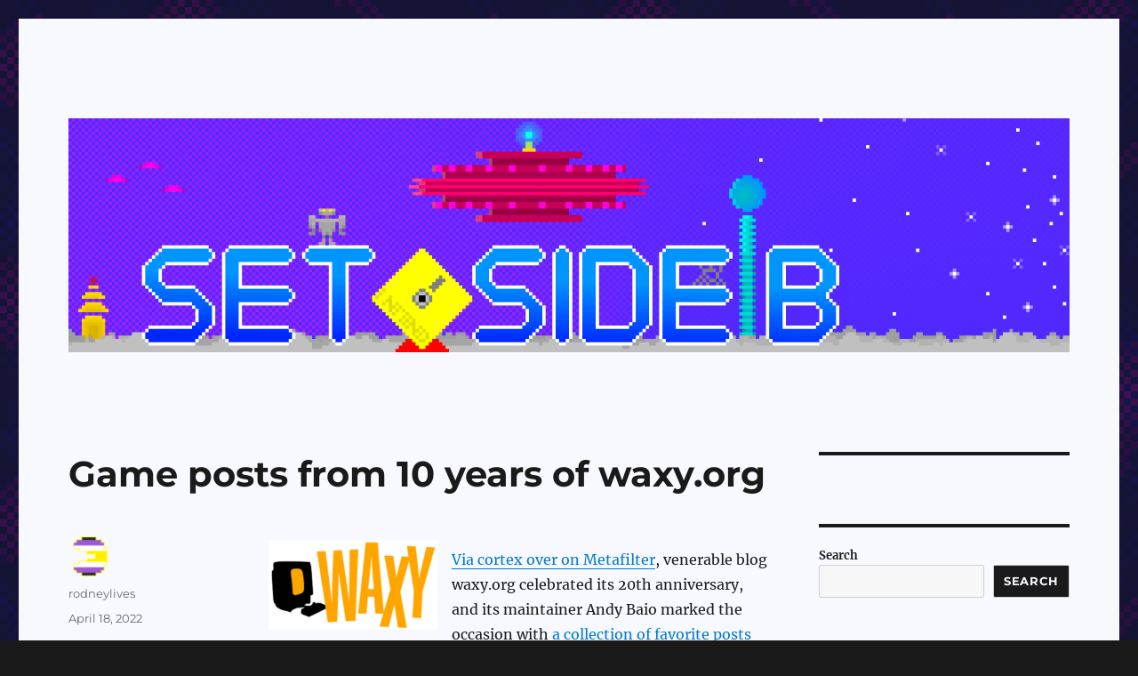

--- FILE ---
content_type: text/html; charset=UTF-8
request_url: https://setsideb.com/game-posts-from-10-years-of-waxy-org/
body_size: 23756
content:
<!DOCTYPE html>
<html lang="en-US" prefix="og: http://ogp.me/ns# fb: http://ogp.me/ns/fb#" class="no-js">
<head>
	<meta charset="UTF-8">
	<meta name="viewport" content="width=device-width, initial-scale=1.0">
	<link rel="profile" href="https://gmpg.org/xfn/11">
		<script>
(function(html){html.className = html.className.replace(/\bno-js\b/,'js')})(document.documentElement);
//# sourceURL=twentysixteen_javascript_detection
</script>
<title>Game posts from 10 years of waxy.org &#8211; Set Side B</title>
<meta name='robots' content='max-image-preview:large' />

<!-- Open Graph Meta Tags generated by Blog2Social 872 - https://www.blog2social.com -->
<meta property="og:title" content="Game posts from 10 years of waxy.org"/>
<meta property="og:description" content="Via cortex over on Metafilter, venerable blog waxy.org celebrated its 20th anniversary, and its maintainer Andy Baio marked the occasion with a collection of fa"/>
<meta property="og:url" content="/game-posts-from-10-years-of-waxy-org/"/>
<meta property="og:image" content="https://setsideb.com/wp-content/uploads/2022/04/vectrex_logo.png"/>
<meta property="og:image:width" content="600" />
<meta property="og:image:height" content="320" />
<meta property="og:image:type" content="image/png" />
<meta property="og:type" content="article"/>
<meta property="og:article:published_time" content="2022-04-18 22:00:00"/>
<meta property="og:article:modified_time" content="2022-04-18 06:23:01"/>
<meta property="og:article:tag" content="andibaio"/>
<meta property="og:article:tag" content="anniversary"/>
<meta property="og:article:tag" content="waxy"/>
<!-- Open Graph Meta Tags generated by Blog2Social 872 - https://www.blog2social.com -->

<!-- Twitter Card generated by Blog2Social 872 - https://www.blog2social.com -->
<meta name="twitter:card" content="summary">
<meta name="twitter:title" content="Game posts from 10 years of waxy.org"/>
<meta name="twitter:description" content="Via cortex over on Metafilter, venerable blog waxy.org celebrated its 20th anniversary, and its maintainer Andy Baio marked the occasion with a collection of fa"/>
<meta name="twitter:image" content="https://setsideb.com/wp-content/uploads/2022/04/vectrex_logo.png"/>
<!-- Twitter Card generated by Blog2Social 872 - https://www.blog2social.com -->
<meta name="author" content="rodneylives"/>
<link rel="alternate" type="application/rss+xml" title="Set Side B &raquo; Feed" href="https://setsideb.com/feed/" />
<link rel="alternate" type="application/rss+xml" title="Set Side B &raquo; Comments Feed" href="https://setsideb.com/comments/feed/" />
<link rel="alternate" title="oEmbed (JSON)" type="application/json+oembed" href="https://setsideb.com/wp-json/oembed/1.0/embed?url=https%3A%2F%2Fsetsideb.com%2Fgame-posts-from-10-years-of-waxy-org%2F" />
<link rel="alternate" title="oEmbed (XML)" type="text/xml+oembed" href="https://setsideb.com/wp-json/oembed/1.0/embed?url=https%3A%2F%2Fsetsideb.com%2Fgame-posts-from-10-years-of-waxy-org%2F&#038;format=xml" />
<style id='wp-img-auto-sizes-contain-inline-css'>
img:is([sizes=auto i],[sizes^="auto," i]){contain-intrinsic-size:3000px 1500px}
/*# sourceURL=wp-img-auto-sizes-contain-inline-css */
</style>
<style id='wp-emoji-styles-inline-css'>

	img.wp-smiley, img.emoji {
		display: inline !important;
		border: none !important;
		box-shadow: none !important;
		height: 1em !important;
		width: 1em !important;
		margin: 0 0.07em !important;
		vertical-align: -0.1em !important;
		background: none !important;
		padding: 0 !important;
	}
/*# sourceURL=wp-emoji-styles-inline-css */
</style>
<style id='wp-block-library-inline-css'>
:root{--wp-block-synced-color:#7a00df;--wp-block-synced-color--rgb:122,0,223;--wp-bound-block-color:var(--wp-block-synced-color);--wp-editor-canvas-background:#ddd;--wp-admin-theme-color:#007cba;--wp-admin-theme-color--rgb:0,124,186;--wp-admin-theme-color-darker-10:#006ba1;--wp-admin-theme-color-darker-10--rgb:0,107,160.5;--wp-admin-theme-color-darker-20:#005a87;--wp-admin-theme-color-darker-20--rgb:0,90,135;--wp-admin-border-width-focus:2px}@media (min-resolution:192dpi){:root{--wp-admin-border-width-focus:1.5px}}.wp-element-button{cursor:pointer}:root .has-very-light-gray-background-color{background-color:#eee}:root .has-very-dark-gray-background-color{background-color:#313131}:root .has-very-light-gray-color{color:#eee}:root .has-very-dark-gray-color{color:#313131}:root .has-vivid-green-cyan-to-vivid-cyan-blue-gradient-background{background:linear-gradient(135deg,#00d084,#0693e3)}:root .has-purple-crush-gradient-background{background:linear-gradient(135deg,#34e2e4,#4721fb 50%,#ab1dfe)}:root .has-hazy-dawn-gradient-background{background:linear-gradient(135deg,#faaca8,#dad0ec)}:root .has-subdued-olive-gradient-background{background:linear-gradient(135deg,#fafae1,#67a671)}:root .has-atomic-cream-gradient-background{background:linear-gradient(135deg,#fdd79a,#004a59)}:root .has-nightshade-gradient-background{background:linear-gradient(135deg,#330968,#31cdcf)}:root .has-midnight-gradient-background{background:linear-gradient(135deg,#020381,#2874fc)}:root{--wp--preset--font-size--normal:16px;--wp--preset--font-size--huge:42px}.has-regular-font-size{font-size:1em}.has-larger-font-size{font-size:2.625em}.has-normal-font-size{font-size:var(--wp--preset--font-size--normal)}.has-huge-font-size{font-size:var(--wp--preset--font-size--huge)}.has-text-align-center{text-align:center}.has-text-align-left{text-align:left}.has-text-align-right{text-align:right}.has-fit-text{white-space:nowrap!important}#end-resizable-editor-section{display:none}.aligncenter{clear:both}.items-justified-left{justify-content:flex-start}.items-justified-center{justify-content:center}.items-justified-right{justify-content:flex-end}.items-justified-space-between{justify-content:space-between}.screen-reader-text{border:0;clip-path:inset(50%);height:1px;margin:-1px;overflow:hidden;padding:0;position:absolute;width:1px;word-wrap:normal!important}.screen-reader-text:focus{background-color:#ddd;clip-path:none;color:#444;display:block;font-size:1em;height:auto;left:5px;line-height:normal;padding:15px 23px 14px;text-decoration:none;top:5px;width:auto;z-index:100000}html :where(.has-border-color){border-style:solid}html :where([style*=border-top-color]){border-top-style:solid}html :where([style*=border-right-color]){border-right-style:solid}html :where([style*=border-bottom-color]){border-bottom-style:solid}html :where([style*=border-left-color]){border-left-style:solid}html :where([style*=border-width]){border-style:solid}html :where([style*=border-top-width]){border-top-style:solid}html :where([style*=border-right-width]){border-right-style:solid}html :where([style*=border-bottom-width]){border-bottom-style:solid}html :where([style*=border-left-width]){border-left-style:solid}html :where(img[class*=wp-image-]){height:auto;max-width:100%}:where(figure){margin:0 0 1em}html :where(.is-position-sticky){--wp-admin--admin-bar--position-offset:var(--wp-admin--admin-bar--height,0px)}@media screen and (max-width:600px){html :where(.is-position-sticky){--wp-admin--admin-bar--position-offset:0px}}

/*# sourceURL=wp-block-library-inline-css */
</style><style id='wp-block-archives-inline-css'>
.wp-block-archives{box-sizing:border-box}.wp-block-archives-dropdown label{display:block}
/*# sourceURL=https://setsideb.com/wp-includes/blocks/archives/style.min.css */
</style>
<style id='wp-block-categories-inline-css'>
.wp-block-categories{box-sizing:border-box}.wp-block-categories.alignleft{margin-right:2em}.wp-block-categories.alignright{margin-left:2em}.wp-block-categories.wp-block-categories-dropdown.aligncenter{text-align:center}.wp-block-categories .wp-block-categories__label{display:block;width:100%}
/*# sourceURL=https://setsideb.com/wp-includes/blocks/categories/style.min.css */
</style>
<style id='wp-block-heading-inline-css'>
h1:where(.wp-block-heading).has-background,h2:where(.wp-block-heading).has-background,h3:where(.wp-block-heading).has-background,h4:where(.wp-block-heading).has-background,h5:where(.wp-block-heading).has-background,h6:where(.wp-block-heading).has-background{padding:1.25em 2.375em}h1.has-text-align-left[style*=writing-mode]:where([style*=vertical-lr]),h1.has-text-align-right[style*=writing-mode]:where([style*=vertical-rl]),h2.has-text-align-left[style*=writing-mode]:where([style*=vertical-lr]),h2.has-text-align-right[style*=writing-mode]:where([style*=vertical-rl]),h3.has-text-align-left[style*=writing-mode]:where([style*=vertical-lr]),h3.has-text-align-right[style*=writing-mode]:where([style*=vertical-rl]),h4.has-text-align-left[style*=writing-mode]:where([style*=vertical-lr]),h4.has-text-align-right[style*=writing-mode]:where([style*=vertical-rl]),h5.has-text-align-left[style*=writing-mode]:where([style*=vertical-lr]),h5.has-text-align-right[style*=writing-mode]:where([style*=vertical-rl]),h6.has-text-align-left[style*=writing-mode]:where([style*=vertical-lr]),h6.has-text-align-right[style*=writing-mode]:where([style*=vertical-rl]){rotate:180deg}
/*# sourceURL=https://setsideb.com/wp-includes/blocks/heading/style.min.css */
</style>
<style id='wp-block-image-inline-css'>
.wp-block-image>a,.wp-block-image>figure>a{display:inline-block}.wp-block-image img{box-sizing:border-box;height:auto;max-width:100%;vertical-align:bottom}@media not (prefers-reduced-motion){.wp-block-image img.hide{visibility:hidden}.wp-block-image img.show{animation:show-content-image .4s}}.wp-block-image[style*=border-radius] img,.wp-block-image[style*=border-radius]>a{border-radius:inherit}.wp-block-image.has-custom-border img{box-sizing:border-box}.wp-block-image.aligncenter{text-align:center}.wp-block-image.alignfull>a,.wp-block-image.alignwide>a{width:100%}.wp-block-image.alignfull img,.wp-block-image.alignwide img{height:auto;width:100%}.wp-block-image .aligncenter,.wp-block-image .alignleft,.wp-block-image .alignright,.wp-block-image.aligncenter,.wp-block-image.alignleft,.wp-block-image.alignright{display:table}.wp-block-image .aligncenter>figcaption,.wp-block-image .alignleft>figcaption,.wp-block-image .alignright>figcaption,.wp-block-image.aligncenter>figcaption,.wp-block-image.alignleft>figcaption,.wp-block-image.alignright>figcaption{caption-side:bottom;display:table-caption}.wp-block-image .alignleft{float:left;margin:.5em 1em .5em 0}.wp-block-image .alignright{float:right;margin:.5em 0 .5em 1em}.wp-block-image .aligncenter{margin-left:auto;margin-right:auto}.wp-block-image :where(figcaption){margin-bottom:1em;margin-top:.5em}.wp-block-image.is-style-circle-mask img{border-radius:9999px}@supports ((-webkit-mask-image:none) or (mask-image:none)) or (-webkit-mask-image:none){.wp-block-image.is-style-circle-mask img{border-radius:0;-webkit-mask-image:url('data:image/svg+xml;utf8,<svg viewBox="0 0 100 100" xmlns="http://www.w3.org/2000/svg"><circle cx="50" cy="50" r="50"/></svg>');mask-image:url('data:image/svg+xml;utf8,<svg viewBox="0 0 100 100" xmlns="http://www.w3.org/2000/svg"><circle cx="50" cy="50" r="50"/></svg>');mask-mode:alpha;-webkit-mask-position:center;mask-position:center;-webkit-mask-repeat:no-repeat;mask-repeat:no-repeat;-webkit-mask-size:contain;mask-size:contain}}:root :where(.wp-block-image.is-style-rounded img,.wp-block-image .is-style-rounded img){border-radius:9999px}.wp-block-image figure{margin:0}.wp-lightbox-container{display:flex;flex-direction:column;position:relative}.wp-lightbox-container img{cursor:zoom-in}.wp-lightbox-container img:hover+button{opacity:1}.wp-lightbox-container button{align-items:center;backdrop-filter:blur(16px) saturate(180%);background-color:#5a5a5a40;border:none;border-radius:4px;cursor:zoom-in;display:flex;height:20px;justify-content:center;opacity:0;padding:0;position:absolute;right:16px;text-align:center;top:16px;width:20px;z-index:100}@media not (prefers-reduced-motion){.wp-lightbox-container button{transition:opacity .2s ease}}.wp-lightbox-container button:focus-visible{outline:3px auto #5a5a5a40;outline:3px auto -webkit-focus-ring-color;outline-offset:3px}.wp-lightbox-container button:hover{cursor:pointer;opacity:1}.wp-lightbox-container button:focus{opacity:1}.wp-lightbox-container button:focus,.wp-lightbox-container button:hover,.wp-lightbox-container button:not(:hover):not(:active):not(.has-background){background-color:#5a5a5a40;border:none}.wp-lightbox-overlay{box-sizing:border-box;cursor:zoom-out;height:100vh;left:0;overflow:hidden;position:fixed;top:0;visibility:hidden;width:100%;z-index:100000}.wp-lightbox-overlay .close-button{align-items:center;cursor:pointer;display:flex;justify-content:center;min-height:40px;min-width:40px;padding:0;position:absolute;right:calc(env(safe-area-inset-right) + 16px);top:calc(env(safe-area-inset-top) + 16px);z-index:5000000}.wp-lightbox-overlay .close-button:focus,.wp-lightbox-overlay .close-button:hover,.wp-lightbox-overlay .close-button:not(:hover):not(:active):not(.has-background){background:none;border:none}.wp-lightbox-overlay .lightbox-image-container{height:var(--wp--lightbox-container-height);left:50%;overflow:hidden;position:absolute;top:50%;transform:translate(-50%,-50%);transform-origin:top left;width:var(--wp--lightbox-container-width);z-index:9999999999}.wp-lightbox-overlay .wp-block-image{align-items:center;box-sizing:border-box;display:flex;height:100%;justify-content:center;margin:0;position:relative;transform-origin:0 0;width:100%;z-index:3000000}.wp-lightbox-overlay .wp-block-image img{height:var(--wp--lightbox-image-height);min-height:var(--wp--lightbox-image-height);min-width:var(--wp--lightbox-image-width);width:var(--wp--lightbox-image-width)}.wp-lightbox-overlay .wp-block-image figcaption{display:none}.wp-lightbox-overlay button{background:none;border:none}.wp-lightbox-overlay .scrim{background-color:#fff;height:100%;opacity:.9;position:absolute;width:100%;z-index:2000000}.wp-lightbox-overlay.active{visibility:visible}@media not (prefers-reduced-motion){.wp-lightbox-overlay.active{animation:turn-on-visibility .25s both}.wp-lightbox-overlay.active img{animation:turn-on-visibility .35s both}.wp-lightbox-overlay.show-closing-animation:not(.active){animation:turn-off-visibility .35s both}.wp-lightbox-overlay.show-closing-animation:not(.active) img{animation:turn-off-visibility .25s both}.wp-lightbox-overlay.zoom.active{animation:none;opacity:1;visibility:visible}.wp-lightbox-overlay.zoom.active .lightbox-image-container{animation:lightbox-zoom-in .4s}.wp-lightbox-overlay.zoom.active .lightbox-image-container img{animation:none}.wp-lightbox-overlay.zoom.active .scrim{animation:turn-on-visibility .4s forwards}.wp-lightbox-overlay.zoom.show-closing-animation:not(.active){animation:none}.wp-lightbox-overlay.zoom.show-closing-animation:not(.active) .lightbox-image-container{animation:lightbox-zoom-out .4s}.wp-lightbox-overlay.zoom.show-closing-animation:not(.active) .lightbox-image-container img{animation:none}.wp-lightbox-overlay.zoom.show-closing-animation:not(.active) .scrim{animation:turn-off-visibility .4s forwards}}@keyframes show-content-image{0%{visibility:hidden}99%{visibility:hidden}to{visibility:visible}}@keyframes turn-on-visibility{0%{opacity:0}to{opacity:1}}@keyframes turn-off-visibility{0%{opacity:1;visibility:visible}99%{opacity:0;visibility:visible}to{opacity:0;visibility:hidden}}@keyframes lightbox-zoom-in{0%{transform:translate(calc((-100vw + var(--wp--lightbox-scrollbar-width))/2 + var(--wp--lightbox-initial-left-position)),calc(-50vh + var(--wp--lightbox-initial-top-position))) scale(var(--wp--lightbox-scale))}to{transform:translate(-50%,-50%) scale(1)}}@keyframes lightbox-zoom-out{0%{transform:translate(-50%,-50%) scale(1);visibility:visible}99%{visibility:visible}to{transform:translate(calc((-100vw + var(--wp--lightbox-scrollbar-width))/2 + var(--wp--lightbox-initial-left-position)),calc(-50vh + var(--wp--lightbox-initial-top-position))) scale(var(--wp--lightbox-scale));visibility:hidden}}
/*# sourceURL=https://setsideb.com/wp-includes/blocks/image/style.min.css */
</style>
<style id='wp-block-image-theme-inline-css'>
:root :where(.wp-block-image figcaption){color:#555;font-size:13px;text-align:center}.is-dark-theme :root :where(.wp-block-image figcaption){color:#ffffffa6}.wp-block-image{margin:0 0 1em}
/*# sourceURL=https://setsideb.com/wp-includes/blocks/image/theme.min.css */
</style>
<style id='wp-block-latest-comments-inline-css'>
ol.wp-block-latest-comments{box-sizing:border-box;margin-left:0}:where(.wp-block-latest-comments:not([style*=line-height] .wp-block-latest-comments__comment)){line-height:1.1}:where(.wp-block-latest-comments:not([style*=line-height] .wp-block-latest-comments__comment-excerpt p)){line-height:1.8}.has-dates :where(.wp-block-latest-comments:not([style*=line-height])),.has-excerpts :where(.wp-block-latest-comments:not([style*=line-height])){line-height:1.5}.wp-block-latest-comments .wp-block-latest-comments{padding-left:0}.wp-block-latest-comments__comment{list-style:none;margin-bottom:1em}.has-avatars .wp-block-latest-comments__comment{list-style:none;min-height:2.25em}.has-avatars .wp-block-latest-comments__comment .wp-block-latest-comments__comment-excerpt,.has-avatars .wp-block-latest-comments__comment .wp-block-latest-comments__comment-meta{margin-left:3.25em}.wp-block-latest-comments__comment-excerpt p{font-size:.875em;margin:.36em 0 1.4em}.wp-block-latest-comments__comment-date{display:block;font-size:.75em}.wp-block-latest-comments .avatar,.wp-block-latest-comments__comment-avatar{border-radius:1.5em;display:block;float:left;height:2.5em;margin-right:.75em;width:2.5em}.wp-block-latest-comments[class*=-font-size] a,.wp-block-latest-comments[style*=font-size] a{font-size:inherit}
/*# sourceURL=https://setsideb.com/wp-includes/blocks/latest-comments/style.min.css */
</style>
<style id='wp-block-latest-posts-inline-css'>
.wp-block-latest-posts{box-sizing:border-box}.wp-block-latest-posts.alignleft{margin-right:2em}.wp-block-latest-posts.alignright{margin-left:2em}.wp-block-latest-posts.wp-block-latest-posts__list{list-style:none}.wp-block-latest-posts.wp-block-latest-posts__list li{clear:both;overflow-wrap:break-word}.wp-block-latest-posts.is-grid{display:flex;flex-wrap:wrap}.wp-block-latest-posts.is-grid li{margin:0 1.25em 1.25em 0;width:100%}@media (min-width:600px){.wp-block-latest-posts.columns-2 li{width:calc(50% - .625em)}.wp-block-latest-posts.columns-2 li:nth-child(2n){margin-right:0}.wp-block-latest-posts.columns-3 li{width:calc(33.33333% - .83333em)}.wp-block-latest-posts.columns-3 li:nth-child(3n){margin-right:0}.wp-block-latest-posts.columns-4 li{width:calc(25% - .9375em)}.wp-block-latest-posts.columns-4 li:nth-child(4n){margin-right:0}.wp-block-latest-posts.columns-5 li{width:calc(20% - 1em)}.wp-block-latest-posts.columns-5 li:nth-child(5n){margin-right:0}.wp-block-latest-posts.columns-6 li{width:calc(16.66667% - 1.04167em)}.wp-block-latest-posts.columns-6 li:nth-child(6n){margin-right:0}}:root :where(.wp-block-latest-posts.is-grid){padding:0}:root :where(.wp-block-latest-posts.wp-block-latest-posts__list){padding-left:0}.wp-block-latest-posts__post-author,.wp-block-latest-posts__post-date{display:block;font-size:.8125em}.wp-block-latest-posts__post-excerpt,.wp-block-latest-posts__post-full-content{margin-bottom:1em;margin-top:.5em}.wp-block-latest-posts__featured-image a{display:inline-block}.wp-block-latest-posts__featured-image img{height:auto;max-width:100%;width:auto}.wp-block-latest-posts__featured-image.alignleft{float:left;margin-right:1em}.wp-block-latest-posts__featured-image.alignright{float:right;margin-left:1em}.wp-block-latest-posts__featured-image.aligncenter{margin-bottom:1em;text-align:center}
/*# sourceURL=https://setsideb.com/wp-includes/blocks/latest-posts/style.min.css */
</style>
<style id='wp-block-list-inline-css'>
ol,ul{box-sizing:border-box}:root :where(.wp-block-list.has-background){padding:1.25em 2.375em}
/*# sourceURL=https://setsideb.com/wp-includes/blocks/list/style.min.css */
</style>
<style id='wp-block-search-inline-css'>
.wp-block-search__button{margin-left:10px;word-break:normal}.wp-block-search__button.has-icon{line-height:0}.wp-block-search__button svg{height:1.25em;min-height:24px;min-width:24px;width:1.25em;fill:currentColor;vertical-align:text-bottom}:where(.wp-block-search__button){border:1px solid #ccc;padding:6px 10px}.wp-block-search__inside-wrapper{display:flex;flex:auto;flex-wrap:nowrap;max-width:100%}.wp-block-search__label{width:100%}.wp-block-search.wp-block-search__button-only .wp-block-search__button{box-sizing:border-box;display:flex;flex-shrink:0;justify-content:center;margin-left:0;max-width:100%}.wp-block-search.wp-block-search__button-only .wp-block-search__inside-wrapper{min-width:0!important;transition-property:width}.wp-block-search.wp-block-search__button-only .wp-block-search__input{flex-basis:100%;transition-duration:.3s}.wp-block-search.wp-block-search__button-only.wp-block-search__searchfield-hidden,.wp-block-search.wp-block-search__button-only.wp-block-search__searchfield-hidden .wp-block-search__inside-wrapper{overflow:hidden}.wp-block-search.wp-block-search__button-only.wp-block-search__searchfield-hidden .wp-block-search__input{border-left-width:0!important;border-right-width:0!important;flex-basis:0;flex-grow:0;margin:0;min-width:0!important;padding-left:0!important;padding-right:0!important;width:0!important}:where(.wp-block-search__input){appearance:none;border:1px solid #949494;flex-grow:1;font-family:inherit;font-size:inherit;font-style:inherit;font-weight:inherit;letter-spacing:inherit;line-height:inherit;margin-left:0;margin-right:0;min-width:3rem;padding:8px;text-decoration:unset!important;text-transform:inherit}:where(.wp-block-search__button-inside .wp-block-search__inside-wrapper){background-color:#fff;border:1px solid #949494;box-sizing:border-box;padding:4px}:where(.wp-block-search__button-inside .wp-block-search__inside-wrapper) .wp-block-search__input{border:none;border-radius:0;padding:0 4px}:where(.wp-block-search__button-inside .wp-block-search__inside-wrapper) .wp-block-search__input:focus{outline:none}:where(.wp-block-search__button-inside .wp-block-search__inside-wrapper) :where(.wp-block-search__button){padding:4px 8px}.wp-block-search.aligncenter .wp-block-search__inside-wrapper{margin:auto}.wp-block[data-align=right] .wp-block-search.wp-block-search__button-only .wp-block-search__inside-wrapper{float:right}
/*# sourceURL=https://setsideb.com/wp-includes/blocks/search/style.min.css */
</style>
<style id='wp-block-search-theme-inline-css'>
.wp-block-search .wp-block-search__label{font-weight:700}.wp-block-search__button{border:1px solid #ccc;padding:.375em .625em}
/*# sourceURL=https://setsideb.com/wp-includes/blocks/search/theme.min.css */
</style>
<style id='wp-block-group-inline-css'>
.wp-block-group{box-sizing:border-box}:where(.wp-block-group.wp-block-group-is-layout-constrained){position:relative}
/*# sourceURL=https://setsideb.com/wp-includes/blocks/group/style.min.css */
</style>
<style id='wp-block-group-theme-inline-css'>
:where(.wp-block-group.has-background){padding:1.25em 2.375em}
/*# sourceURL=https://setsideb.com/wp-includes/blocks/group/theme.min.css */
</style>
<style id='wp-block-paragraph-inline-css'>
.is-small-text{font-size:.875em}.is-regular-text{font-size:1em}.is-large-text{font-size:2.25em}.is-larger-text{font-size:3em}.has-drop-cap:not(:focus):first-letter{float:left;font-size:8.4em;font-style:normal;font-weight:100;line-height:.68;margin:.05em .1em 0 0;text-transform:uppercase}body.rtl .has-drop-cap:not(:focus):first-letter{float:none;margin-left:.1em}p.has-drop-cap.has-background{overflow:hidden}:root :where(p.has-background){padding:1.25em 2.375em}:where(p.has-text-color:not(.has-link-color)) a{color:inherit}p.has-text-align-left[style*="writing-mode:vertical-lr"],p.has-text-align-right[style*="writing-mode:vertical-rl"]{rotate:180deg}
/*# sourceURL=https://setsideb.com/wp-includes/blocks/paragraph/style.min.css */
</style>
<style id='global-styles-inline-css'>
:root{--wp--preset--aspect-ratio--square: 1;--wp--preset--aspect-ratio--4-3: 4/3;--wp--preset--aspect-ratio--3-4: 3/4;--wp--preset--aspect-ratio--3-2: 3/2;--wp--preset--aspect-ratio--2-3: 2/3;--wp--preset--aspect-ratio--16-9: 16/9;--wp--preset--aspect-ratio--9-16: 9/16;--wp--preset--color--black: #000000;--wp--preset--color--cyan-bluish-gray: #abb8c3;--wp--preset--color--white: #fff;--wp--preset--color--pale-pink: #f78da7;--wp--preset--color--vivid-red: #cf2e2e;--wp--preset--color--luminous-vivid-orange: #ff6900;--wp--preset--color--luminous-vivid-amber: #fcb900;--wp--preset--color--light-green-cyan: #7bdcb5;--wp--preset--color--vivid-green-cyan: #00d084;--wp--preset--color--pale-cyan-blue: #8ed1fc;--wp--preset--color--vivid-cyan-blue: #0693e3;--wp--preset--color--vivid-purple: #9b51e0;--wp--preset--color--dark-gray: #1a1a1a;--wp--preset--color--medium-gray: #686868;--wp--preset--color--light-gray: #e5e5e5;--wp--preset--color--blue-gray: #4d545c;--wp--preset--color--bright-blue: #007acc;--wp--preset--color--light-blue: #9adffd;--wp--preset--color--dark-brown: #402b30;--wp--preset--color--medium-brown: #774e24;--wp--preset--color--dark-red: #640c1f;--wp--preset--color--bright-red: #ff675f;--wp--preset--color--yellow: #ffef8e;--wp--preset--gradient--vivid-cyan-blue-to-vivid-purple: linear-gradient(135deg,rgb(6,147,227) 0%,rgb(155,81,224) 100%);--wp--preset--gradient--light-green-cyan-to-vivid-green-cyan: linear-gradient(135deg,rgb(122,220,180) 0%,rgb(0,208,130) 100%);--wp--preset--gradient--luminous-vivid-amber-to-luminous-vivid-orange: linear-gradient(135deg,rgb(252,185,0) 0%,rgb(255,105,0) 100%);--wp--preset--gradient--luminous-vivid-orange-to-vivid-red: linear-gradient(135deg,rgb(255,105,0) 0%,rgb(207,46,46) 100%);--wp--preset--gradient--very-light-gray-to-cyan-bluish-gray: linear-gradient(135deg,rgb(238,238,238) 0%,rgb(169,184,195) 100%);--wp--preset--gradient--cool-to-warm-spectrum: linear-gradient(135deg,rgb(74,234,220) 0%,rgb(151,120,209) 20%,rgb(207,42,186) 40%,rgb(238,44,130) 60%,rgb(251,105,98) 80%,rgb(254,248,76) 100%);--wp--preset--gradient--blush-light-purple: linear-gradient(135deg,rgb(255,206,236) 0%,rgb(152,150,240) 100%);--wp--preset--gradient--blush-bordeaux: linear-gradient(135deg,rgb(254,205,165) 0%,rgb(254,45,45) 50%,rgb(107,0,62) 100%);--wp--preset--gradient--luminous-dusk: linear-gradient(135deg,rgb(255,203,112) 0%,rgb(199,81,192) 50%,rgb(65,88,208) 100%);--wp--preset--gradient--pale-ocean: linear-gradient(135deg,rgb(255,245,203) 0%,rgb(182,227,212) 50%,rgb(51,167,181) 100%);--wp--preset--gradient--electric-grass: linear-gradient(135deg,rgb(202,248,128) 0%,rgb(113,206,126) 100%);--wp--preset--gradient--midnight: linear-gradient(135deg,rgb(2,3,129) 0%,rgb(40,116,252) 100%);--wp--preset--font-size--small: 13px;--wp--preset--font-size--medium: 20px;--wp--preset--font-size--large: 36px;--wp--preset--font-size--x-large: 42px;--wp--preset--spacing--20: 0.44rem;--wp--preset--spacing--30: 0.67rem;--wp--preset--spacing--40: 1rem;--wp--preset--spacing--50: 1.5rem;--wp--preset--spacing--60: 2.25rem;--wp--preset--spacing--70: 3.38rem;--wp--preset--spacing--80: 5.06rem;--wp--preset--shadow--natural: 6px 6px 9px rgba(0, 0, 0, 0.2);--wp--preset--shadow--deep: 12px 12px 50px rgba(0, 0, 0, 0.4);--wp--preset--shadow--sharp: 6px 6px 0px rgba(0, 0, 0, 0.2);--wp--preset--shadow--outlined: 6px 6px 0px -3px rgb(255, 255, 255), 6px 6px rgb(0, 0, 0);--wp--preset--shadow--crisp: 6px 6px 0px rgb(0, 0, 0);}:where(.is-layout-flex){gap: 0.5em;}:where(.is-layout-grid){gap: 0.5em;}body .is-layout-flex{display: flex;}.is-layout-flex{flex-wrap: wrap;align-items: center;}.is-layout-flex > :is(*, div){margin: 0;}body .is-layout-grid{display: grid;}.is-layout-grid > :is(*, div){margin: 0;}:where(.wp-block-columns.is-layout-flex){gap: 2em;}:where(.wp-block-columns.is-layout-grid){gap: 2em;}:where(.wp-block-post-template.is-layout-flex){gap: 1.25em;}:where(.wp-block-post-template.is-layout-grid){gap: 1.25em;}.has-black-color{color: var(--wp--preset--color--black) !important;}.has-cyan-bluish-gray-color{color: var(--wp--preset--color--cyan-bluish-gray) !important;}.has-white-color{color: var(--wp--preset--color--white) !important;}.has-pale-pink-color{color: var(--wp--preset--color--pale-pink) !important;}.has-vivid-red-color{color: var(--wp--preset--color--vivid-red) !important;}.has-luminous-vivid-orange-color{color: var(--wp--preset--color--luminous-vivid-orange) !important;}.has-luminous-vivid-amber-color{color: var(--wp--preset--color--luminous-vivid-amber) !important;}.has-light-green-cyan-color{color: var(--wp--preset--color--light-green-cyan) !important;}.has-vivid-green-cyan-color{color: var(--wp--preset--color--vivid-green-cyan) !important;}.has-pale-cyan-blue-color{color: var(--wp--preset--color--pale-cyan-blue) !important;}.has-vivid-cyan-blue-color{color: var(--wp--preset--color--vivid-cyan-blue) !important;}.has-vivid-purple-color{color: var(--wp--preset--color--vivid-purple) !important;}.has-black-background-color{background-color: var(--wp--preset--color--black) !important;}.has-cyan-bluish-gray-background-color{background-color: var(--wp--preset--color--cyan-bluish-gray) !important;}.has-white-background-color{background-color: var(--wp--preset--color--white) !important;}.has-pale-pink-background-color{background-color: var(--wp--preset--color--pale-pink) !important;}.has-vivid-red-background-color{background-color: var(--wp--preset--color--vivid-red) !important;}.has-luminous-vivid-orange-background-color{background-color: var(--wp--preset--color--luminous-vivid-orange) !important;}.has-luminous-vivid-amber-background-color{background-color: var(--wp--preset--color--luminous-vivid-amber) !important;}.has-light-green-cyan-background-color{background-color: var(--wp--preset--color--light-green-cyan) !important;}.has-vivid-green-cyan-background-color{background-color: var(--wp--preset--color--vivid-green-cyan) !important;}.has-pale-cyan-blue-background-color{background-color: var(--wp--preset--color--pale-cyan-blue) !important;}.has-vivid-cyan-blue-background-color{background-color: var(--wp--preset--color--vivid-cyan-blue) !important;}.has-vivid-purple-background-color{background-color: var(--wp--preset--color--vivid-purple) !important;}.has-black-border-color{border-color: var(--wp--preset--color--black) !important;}.has-cyan-bluish-gray-border-color{border-color: var(--wp--preset--color--cyan-bluish-gray) !important;}.has-white-border-color{border-color: var(--wp--preset--color--white) !important;}.has-pale-pink-border-color{border-color: var(--wp--preset--color--pale-pink) !important;}.has-vivid-red-border-color{border-color: var(--wp--preset--color--vivid-red) !important;}.has-luminous-vivid-orange-border-color{border-color: var(--wp--preset--color--luminous-vivid-orange) !important;}.has-luminous-vivid-amber-border-color{border-color: var(--wp--preset--color--luminous-vivid-amber) !important;}.has-light-green-cyan-border-color{border-color: var(--wp--preset--color--light-green-cyan) !important;}.has-vivid-green-cyan-border-color{border-color: var(--wp--preset--color--vivid-green-cyan) !important;}.has-pale-cyan-blue-border-color{border-color: var(--wp--preset--color--pale-cyan-blue) !important;}.has-vivid-cyan-blue-border-color{border-color: var(--wp--preset--color--vivid-cyan-blue) !important;}.has-vivid-purple-border-color{border-color: var(--wp--preset--color--vivid-purple) !important;}.has-vivid-cyan-blue-to-vivid-purple-gradient-background{background: var(--wp--preset--gradient--vivid-cyan-blue-to-vivid-purple) !important;}.has-light-green-cyan-to-vivid-green-cyan-gradient-background{background: var(--wp--preset--gradient--light-green-cyan-to-vivid-green-cyan) !important;}.has-luminous-vivid-amber-to-luminous-vivid-orange-gradient-background{background: var(--wp--preset--gradient--luminous-vivid-amber-to-luminous-vivid-orange) !important;}.has-luminous-vivid-orange-to-vivid-red-gradient-background{background: var(--wp--preset--gradient--luminous-vivid-orange-to-vivid-red) !important;}.has-very-light-gray-to-cyan-bluish-gray-gradient-background{background: var(--wp--preset--gradient--very-light-gray-to-cyan-bluish-gray) !important;}.has-cool-to-warm-spectrum-gradient-background{background: var(--wp--preset--gradient--cool-to-warm-spectrum) !important;}.has-blush-light-purple-gradient-background{background: var(--wp--preset--gradient--blush-light-purple) !important;}.has-blush-bordeaux-gradient-background{background: var(--wp--preset--gradient--blush-bordeaux) !important;}.has-luminous-dusk-gradient-background{background: var(--wp--preset--gradient--luminous-dusk) !important;}.has-pale-ocean-gradient-background{background: var(--wp--preset--gradient--pale-ocean) !important;}.has-electric-grass-gradient-background{background: var(--wp--preset--gradient--electric-grass) !important;}.has-midnight-gradient-background{background: var(--wp--preset--gradient--midnight) !important;}.has-small-font-size{font-size: var(--wp--preset--font-size--small) !important;}.has-medium-font-size{font-size: var(--wp--preset--font-size--medium) !important;}.has-large-font-size{font-size: var(--wp--preset--font-size--large) !important;}.has-x-large-font-size{font-size: var(--wp--preset--font-size--x-large) !important;}
/*# sourceURL=global-styles-inline-css */
</style>

<style id='classic-theme-styles-inline-css'>
/*! This file is auto-generated */
.wp-block-button__link{color:#fff;background-color:#32373c;border-radius:9999px;box-shadow:none;text-decoration:none;padding:calc(.667em + 2px) calc(1.333em + 2px);font-size:1.125em}.wp-block-file__button{background:#32373c;color:#fff;text-decoration:none}
/*# sourceURL=/wp-includes/css/classic-themes.min.css */
</style>
<link rel='stylesheet' id='crp-style-text-only-css' href='https://setsideb.com/wp-content/plugins/contextual-related-posts/css/text-only.min.css?ver=4.1.0' media='all' />
<link rel='stylesheet' id='twentysixteen-fonts-css' href='https://setsideb.com/wp-content/themes/twentysixteen/fonts/merriweather-plus-montserrat-plus-inconsolata.css?ver=20230328' media='all' />
<link rel='stylesheet' id='genericons-css' href='https://setsideb.com/wp-content/themes/twentysixteen/genericons/genericons.css?ver=20251101' media='all' />
<link rel='stylesheet' id='twentysixteen-style-css' href='https://setsideb.com/wp-content/themes/twentysixteen/style.css?ver=20251202' media='all' />
<style id='twentysixteen-style-inline-css'>

		/* Custom Page Background Color */
		.site {
			background-color: #f8f8ff;
		}

		mark,
		ins,
		button,
		button[disabled]:hover,
		button[disabled]:focus,
		input[type="button"],
		input[type="button"][disabled]:hover,
		input[type="button"][disabled]:focus,
		input[type="reset"],
		input[type="reset"][disabled]:hover,
		input[type="reset"][disabled]:focus,
		input[type="submit"],
		input[type="submit"][disabled]:hover,
		input[type="submit"][disabled]:focus,
		.menu-toggle.toggled-on,
		.menu-toggle.toggled-on:hover,
		.menu-toggle.toggled-on:focus,
		.pagination .prev,
		.pagination .next,
		.pagination .prev:hover,
		.pagination .prev:focus,
		.pagination .next:hover,
		.pagination .next:focus,
		.pagination .nav-links:before,
		.pagination .nav-links:after,
		.widget_calendar tbody a,
		.widget_calendar tbody a:hover,
		.widget_calendar tbody a:focus,
		.page-links a,
		.page-links a:hover,
		.page-links a:focus {
			color: #f8f8ff;
		}

		@media screen and (min-width: 56.875em) {
			.main-navigation ul ul li {
				background-color: #f8f8ff;
			}

			.main-navigation ul ul:after {
				border-top-color: #f8f8ff;
				border-bottom-color: #f8f8ff;
			}
		}
	
/*# sourceURL=twentysixteen-style-inline-css */
</style>
<link rel='stylesheet' id='twentysixteen-block-style-css' href='https://setsideb.com/wp-content/themes/twentysixteen/css/blocks.css?ver=20240817' media='all' />
<link rel='stylesheet' id='newsletter-css' href='https://setsideb.com/wp-content/plugins/newsletter/style.css?ver=9.1.0' media='all' />
<script src="https://setsideb.com/wp-includes/js/jquery/jquery.min.js?ver=3.7.1" id="jquery-core-js"></script>
<script src="https://setsideb.com/wp-includes/js/jquery/jquery-migrate.min.js?ver=3.4.1" id="jquery-migrate-js"></script>
<script id="twentysixteen-script-js-extra">
var screenReaderText = {"expand":"expand child menu","collapse":"collapse child menu"};
//# sourceURL=twentysixteen-script-js-extra
</script>
<script src="https://setsideb.com/wp-content/themes/twentysixteen/js/functions.js?ver=20230629" id="twentysixteen-script-js" defer data-wp-strategy="defer"></script>
<link rel="https://api.w.org/" href="https://setsideb.com/wp-json/" /><link rel="alternate" title="JSON" type="application/json" href="https://setsideb.com/wp-json/wp/v2/posts/259" /><link rel="EditURI" type="application/rsd+xml" title="RSD" href="https://setsideb.com/xmlrpc.php?rsd" />
<meta name="generator" content="WordPress 6.9" />
<link rel="canonical" href="https://setsideb.com/game-posts-from-10-years-of-waxy-org/" />
<link rel='shortlink' href='https://setsideb.com/?p=259' />
<!-- Analytics by WP Statistics - https://wp-statistics.com -->
		<style type="text/css" id="twentysixteen-header-css">
		.site-branding {
			margin: 0 auto 0 0;
		}

		.site-branding .site-title,
		.site-description {
			clip-path: inset(50%);
			position: absolute;
		}
		</style>
		<style id="custom-background-css">
body.custom-background { background-image: url("https://setsideb.com/wp-content/uploads/2022/04/nebula1a.png"); background-position: left top; background-size: auto; background-repeat: repeat; background-attachment: scroll; }
</style>
	<style type="text/css">.saboxplugin-wrap{-webkit-box-sizing:border-box;-moz-box-sizing:border-box;-ms-box-sizing:border-box;box-sizing:border-box;border:1px solid #eee;width:100%;clear:both;display:block;overflow:hidden;word-wrap:break-word;position:relative}.saboxplugin-wrap .saboxplugin-gravatar{float:left;padding:0 20px 20px 20px}.saboxplugin-wrap .saboxplugin-gravatar img{max-width:100px;height:auto;border-radius:0;}.saboxplugin-wrap .saboxplugin-authorname{font-size:18px;line-height:1;margin:20px 0 0 20px;display:block}.saboxplugin-wrap .saboxplugin-authorname a{text-decoration:none}.saboxplugin-wrap .saboxplugin-authorname a:focus{outline:0}.saboxplugin-wrap .saboxplugin-desc{display:block;margin:5px 20px}.saboxplugin-wrap .saboxplugin-desc a{text-decoration:underline}.saboxplugin-wrap .saboxplugin-desc p{margin:5px 0 12px}.saboxplugin-wrap .saboxplugin-web{margin:0 20px 15px;text-align:left}.saboxplugin-wrap .sab-web-position{text-align:right}.saboxplugin-wrap .saboxplugin-web a{color:#ccc;text-decoration:none}.saboxplugin-wrap .saboxplugin-socials{position:relative;display:block;background:#fcfcfc;padding:5px;border-top:1px solid #eee}.saboxplugin-wrap .saboxplugin-socials a svg{width:20px;height:20px}.saboxplugin-wrap .saboxplugin-socials a svg .st2{fill:#fff; transform-origin:center center;}.saboxplugin-wrap .saboxplugin-socials a svg .st1{fill:rgba(0,0,0,.3)}.saboxplugin-wrap .saboxplugin-socials a:hover{opacity:.8;-webkit-transition:opacity .4s;-moz-transition:opacity .4s;-o-transition:opacity .4s;transition:opacity .4s;box-shadow:none!important;-webkit-box-shadow:none!important}.saboxplugin-wrap .saboxplugin-socials .saboxplugin-icon-color{box-shadow:none;padding:0;border:0;-webkit-transition:opacity .4s;-moz-transition:opacity .4s;-o-transition:opacity .4s;transition:opacity .4s;display:inline-block;color:#fff;font-size:0;text-decoration:inherit;margin:5px;-webkit-border-radius:0;-moz-border-radius:0;-ms-border-radius:0;-o-border-radius:0;border-radius:0;overflow:hidden}.saboxplugin-wrap .saboxplugin-socials .saboxplugin-icon-grey{text-decoration:inherit;box-shadow:none;position:relative;display:-moz-inline-stack;display:inline-block;vertical-align:middle;zoom:1;margin:10px 5px;color:#444;fill:#444}.clearfix:after,.clearfix:before{content:' ';display:table;line-height:0;clear:both}.ie7 .clearfix{zoom:1}.saboxplugin-socials.sabox-colored .saboxplugin-icon-color .sab-twitch{border-color:#38245c}.saboxplugin-socials.sabox-colored .saboxplugin-icon-color .sab-behance{border-color:#003eb0}.saboxplugin-socials.sabox-colored .saboxplugin-icon-color .sab-deviantart{border-color:#036824}.saboxplugin-socials.sabox-colored .saboxplugin-icon-color .sab-digg{border-color:#00327c}.saboxplugin-socials.sabox-colored .saboxplugin-icon-color .sab-dribbble{border-color:#ba1655}.saboxplugin-socials.sabox-colored .saboxplugin-icon-color .sab-facebook{border-color:#1e2e4f}.saboxplugin-socials.sabox-colored .saboxplugin-icon-color .sab-flickr{border-color:#003576}.saboxplugin-socials.sabox-colored .saboxplugin-icon-color .sab-github{border-color:#264874}.saboxplugin-socials.sabox-colored .saboxplugin-icon-color .sab-google{border-color:#0b51c5}.saboxplugin-socials.sabox-colored .saboxplugin-icon-color .sab-html5{border-color:#902e13}.saboxplugin-socials.sabox-colored .saboxplugin-icon-color .sab-instagram{border-color:#1630aa}.saboxplugin-socials.sabox-colored .saboxplugin-icon-color .sab-linkedin{border-color:#00344f}.saboxplugin-socials.sabox-colored .saboxplugin-icon-color .sab-pinterest{border-color:#5b040e}.saboxplugin-socials.sabox-colored .saboxplugin-icon-color .sab-reddit{border-color:#992900}.saboxplugin-socials.sabox-colored .saboxplugin-icon-color .sab-rss{border-color:#a43b0a}.saboxplugin-socials.sabox-colored .saboxplugin-icon-color .sab-sharethis{border-color:#5d8420}.saboxplugin-socials.sabox-colored .saboxplugin-icon-color .sab-soundcloud{border-color:#995200}.saboxplugin-socials.sabox-colored .saboxplugin-icon-color .sab-spotify{border-color:#0f612c}.saboxplugin-socials.sabox-colored .saboxplugin-icon-color .sab-stackoverflow{border-color:#a95009}.saboxplugin-socials.sabox-colored .saboxplugin-icon-color .sab-steam{border-color:#006388}.saboxplugin-socials.sabox-colored .saboxplugin-icon-color .sab-user_email{border-color:#b84e05}.saboxplugin-socials.sabox-colored .saboxplugin-icon-color .sab-tumblr{border-color:#10151b}.saboxplugin-socials.sabox-colored .saboxplugin-icon-color .sab-twitter{border-color:#0967a0}.saboxplugin-socials.sabox-colored .saboxplugin-icon-color .sab-vimeo{border-color:#0d7091}.saboxplugin-socials.sabox-colored .saboxplugin-icon-color .sab-windows{border-color:#003f71}.saboxplugin-socials.sabox-colored .saboxplugin-icon-color .sab-whatsapp{border-color:#003f71}.saboxplugin-socials.sabox-colored .saboxplugin-icon-color .sab-wordpress{border-color:#0f3647}.saboxplugin-socials.sabox-colored .saboxplugin-icon-color .sab-yahoo{border-color:#14002d}.saboxplugin-socials.sabox-colored .saboxplugin-icon-color .sab-youtube{border-color:#900}.saboxplugin-socials.sabox-colored .saboxplugin-icon-color .sab-xing{border-color:#000202}.saboxplugin-socials.sabox-colored .saboxplugin-icon-color .sab-mixcloud{border-color:#2475a0}.saboxplugin-socials.sabox-colored .saboxplugin-icon-color .sab-vk{border-color:#243549}.saboxplugin-socials.sabox-colored .saboxplugin-icon-color .sab-medium{border-color:#00452c}.saboxplugin-socials.sabox-colored .saboxplugin-icon-color .sab-quora{border-color:#420e00}.saboxplugin-socials.sabox-colored .saboxplugin-icon-color .sab-meetup{border-color:#9b181c}.saboxplugin-socials.sabox-colored .saboxplugin-icon-color .sab-goodreads{border-color:#000}.saboxplugin-socials.sabox-colored .saboxplugin-icon-color .sab-snapchat{border-color:#999700}.saboxplugin-socials.sabox-colored .saboxplugin-icon-color .sab-500px{border-color:#00557f}.saboxplugin-socials.sabox-colored .saboxplugin-icon-color .sab-mastodont{border-color:#185886}.sabox-plus-item{margin-bottom:20px}@media screen and (max-width:480px){.saboxplugin-wrap{text-align:center}.saboxplugin-wrap .saboxplugin-gravatar{float:none;padding:20px 0;text-align:center;margin:0 auto;display:block}.saboxplugin-wrap .saboxplugin-gravatar img{float:none;display:inline-block;display:-moz-inline-stack;vertical-align:middle;zoom:1}.saboxplugin-wrap .saboxplugin-desc{margin:0 10px 20px;text-align:center}.saboxplugin-wrap .saboxplugin-authorname{text-align:center;margin:10px 0 20px}}body .saboxplugin-authorname a,body .saboxplugin-authorname a:hover{box-shadow:none;-webkit-box-shadow:none}a.sab-profile-edit{font-size:16px!important;line-height:1!important}.sab-edit-settings a,a.sab-profile-edit{color:#0073aa!important;box-shadow:none!important;-webkit-box-shadow:none!important}.sab-edit-settings{margin-right:15px;position:absolute;right:0;z-index:2;bottom:10px;line-height:20px}.sab-edit-settings i{margin-left:5px}.saboxplugin-socials{line-height:1!important}.rtl .saboxplugin-wrap .saboxplugin-gravatar{float:right}.rtl .saboxplugin-wrap .saboxplugin-authorname{display:flex;align-items:center}.rtl .saboxplugin-wrap .saboxplugin-authorname .sab-profile-edit{margin-right:10px}.rtl .sab-edit-settings{right:auto;left:0}img.sab-custom-avatar{max-width:75px;}.saboxplugin-wrap {margin-top:0px; margin-bottom:0px; padding: 0px 0px }.saboxplugin-wrap .saboxplugin-authorname {font-size:18px; line-height:25px;}.saboxplugin-wrap .saboxplugin-desc p, .saboxplugin-wrap .saboxplugin-desc {font-size:14px !important; line-height:21px !important;}.saboxplugin-wrap .saboxplugin-web {font-size:14px;}.saboxplugin-wrap .saboxplugin-socials a svg {width:18px;height:18px;}</style><link rel="icon" href="https://setsideb.com/wp-content/uploads/2022/04/cropped-mascot512-32x32.png" sizes="32x32" />
<link rel="icon" href="https://setsideb.com/wp-content/uploads/2022/04/cropped-mascot512-192x192.png" sizes="192x192" />
<link rel="apple-touch-icon" href="https://setsideb.com/wp-content/uploads/2022/04/cropped-mascot512-180x180.png" />
<meta name="msapplication-TileImage" content="https://setsideb.com/wp-content/uploads/2022/04/cropped-mascot512-270x270.png" />

<!-- START - Open Graph and Twitter Card Tags 3.3.7 -->
 <!-- Facebook Open Graph -->
  <meta property="og:locale" content="en_US"/>
  <meta property="og:site_name" content="Set Side B"/>
  <meta property="og:title" content="Game posts from 10 years of waxy.org"/>
  <meta property="og:url" content="https://setsideb.com/game-posts-from-10-years-of-waxy-org/"/>
  <meta property="og:type" content="article"/>
  <meta property="og:description" content="Via cortex over on Metafilter, venerable blog waxy.org celebrated its 20th anniversary, and its maintainer Andy Baio marked the occasion with a collection of favorite posts from the past ten years. A few of these were game related:



Playfic (2012 post) is both an online Inform 7 compiler and runne"/>
  <meta property="og:image" content="https://setsideb.com/wp-content/uploads/2022/04/vectrex_logo.png"/>
  <meta property="og:image:url" content="https://setsideb.com/wp-content/uploads/2022/04/vectrex_logo.png"/>
  <meta property="og:image:secure_url" content="https://setsideb.com/wp-content/uploads/2022/04/vectrex_logo.png"/>
  <meta property="article:published_time" content="2022-04-18T22:00:00-04:00"/>
  <meta property="article:modified_time" content="2022-04-18T06:23:01-04:00" />
  <meta property="og:updated_time" content="2022-04-18T06:23:01-04:00" />
  <meta property="article:section" content="news"/>
 <!-- Google+ / Schema.org -->
 <!-- Twitter Cards -->
  <meta name="twitter:title" content="Game posts from 10 years of waxy.org"/>
  <meta name="twitter:url" content="https://setsideb.com/game-posts-from-10-years-of-waxy-org/"/>
  <meta name="twitter:description" content="Via cortex over on Metafilter, venerable blog waxy.org celebrated its 20th anniversary, and its maintainer Andy Baio marked the occasion with a collection of favorite posts from the past ten years. A few of these were game related:



Playfic (2012 post) is both an online Inform 7 compiler and runne"/>
  <meta name="twitter:image" content="https://setsideb.com/wp-content/uploads/2022/04/vectrex_logo.png"/>
  <meta name="twitter:card" content="summary_large_image"/>
  <meta name="twitter:creator" content="@rodneylives"/>
  <meta name="twitter:site" content="@setsideb"/>
 <!-- SEO -->
 <!-- Misc. tags -->
 <!-- is_singular -->
<!-- END - Open Graph and Twitter Card Tags 3.3.7 -->
	
</head>

<body class="wp-singular post-template-default single single-post postid-259 single-format-standard custom-background wp-embed-responsive wp-theme-twentysixteen custom-background-image group-blog">
<div id="page" class="site">
	<div class="site-inner">
		<a class="skip-link screen-reader-text" href="#content">
			Skip to content		</a>

		<header id="masthead" class="site-header">
			<div class="site-header-main">
				<div class="site-branding">
											<p class="site-title"><a href="https://setsideb.com/" rel="home" >Set Side B</a></p>
												<p class="site-description">The Flipside of Gaming</p>
									</div><!-- .site-branding -->

							</div><!-- .site-header-main -->

											<div class="header-image">
					<a href="https://setsideb.com/" rel="home" >
						<img src="https://setsideb.com/wp-content/uploads/2022/04/cropped-banner1e_big.png" width="1200" height="280" alt="Set Side B" sizes="(max-width: 709px) 85vw, (max-width: 909px) 81vw, (max-width: 1362px) 88vw, 1200px" srcset="https://setsideb.com/wp-content/uploads/2022/04/cropped-banner1e_big.png 1200w, https://setsideb.com/wp-content/uploads/2022/04/cropped-banner1e_big-300x70.png 300w, https://setsideb.com/wp-content/uploads/2022/04/cropped-banner1e_big-1024x239.png 1024w, https://setsideb.com/wp-content/uploads/2022/04/cropped-banner1e_big-768x179.png 768w" decoding="async" fetchpriority="high" />					</a>
				</div><!-- .header-image -->
					</header><!-- .site-header -->

		<div id="content" class="site-content">

<div id="primary" class="content-area">
	<main id="main" class="site-main">
		
<article id="post-259" class="post-259 post type-post status-publish format-standard hentry category-news tag-andibaio tag-anniversary tag-waxy">
	<header class="entry-header">
		<h1 class="entry-title">Game posts from 10 years of waxy.org</h1>	</header><!-- .entry-header -->

	
	
	<div class="entry-content">
		
<div class="wp-block-image"><figure class="alignleft size-full is-resized"><img decoding="async" src="https://setsideb.com/wp-content/uploads/2022/04/vectrex_logo.png" alt="" class="wp-image-260" width="190" height="101" srcset="https://setsideb.com/wp-content/uploads/2022/04/vectrex_logo.png 600w, https://setsideb.com/wp-content/uploads/2022/04/vectrex_logo-300x160.png 300w" sizes="(max-width: 190px) 85vw, 190px" /></figure></div>



<p><a href="https://www.metafilter.com/195030/A-Oscar-Screener-Pirating-Stats-Compiler-Looks-at-20">Via cortex over on Metafilter</a>, venerable blog waxy.org celebrated its 20th anniversary, and its maintainer Andy Baio marked the occasion with <a href="https://waxy.org/2022/04/waxy-org-turns-20/">a collection of favorite posts from the past ten years</a>. A few of these were game related:</p>



<p><a href="https://playfic.com/"><strong>Playfic</strong></a> (<a href="https://waxy.org/2012/02/introducing_playfic/">2012 post</a>) is both an online <a href="http://inform7.com/">Inform 7</a> compiler and runner, and a place to store the games you create with it. Inform 7 is a language for interactive fiction that compiles down to the old <a href="https://en.wikipedia.org/wiki/Z-machine">Infocom Z-machine</a>. Inform 7 source code reads like written English, and is pretty awesome, although my own experiments with it demonstrate easily that, while it looks like you&#8217;re just writing text, its syntax is actually pretty exacting. Still, with a good reference in hand like the <a href="http://inform7.com/book/RB_1_1.html">Recipe Book</a>, you can make some pretty great things with it.</p>



<p><strong>72 Hours of GamerGate</strong> (<a href="https://waxy.org/2014/10/72-hours-of-gamergate/">2014 post</a>) dredges up a lot of painful memories of one of the worst moments for gaming culture. (So far?) It weaponized meme and chan culture and, in hindsight, it can be seen as a trial run for Trump&#8217;s internet-based presidential campaign, and we all know how <em>that</em> turned out. Andy Baio did some mathematical analysis of many of the accounts that were spreading #GamerGate and #NotYourShield hashtags and noticed that many of them were recently created.</p>



<p><strong>Playing With My Son</strong> (<a href="https://waxy.org/2014/12/playing-with-my-son/">2014 post</a>) talked about Andy&#8217;s experiences introducing his then four-year-old son Eliot to video games, in chronological order according to the games&#8217; release dates, starting with a <em>Pac-Man</em> Plug-n-Play TV unit and moving forward by generations until eventually, at the age of 8, he became possibly the youngest player ever to complete Hell in <em>Spelunky</em>. After that, he asked his father if he could get <em>Nuclear Throne</em>. That kid&#8217;s gonna go far.</p>



<p><strong>Never Trust A Corporation</strong> (<a href="https://waxy.org/2015/01/never-trust-a-corporation-to-do-a-librarys-job/">2015 post</a>) remembers a time when Google seemed like it might redeem the idea of the Silicon Valley tech corporation. I still remember that ancient age, as it seems few now do. Google&#8217;s early strengths were not just the quality of its search results, but that it didn&#8217;t compromise them for money; nearly every other major search engine of the game, forgotten names Lycos, Excite, Infoseek, and AltaVista, accepted money from people to rank their sites higher in the results. There was even a thread of thought at the time that this <em>improved</em> results, because it showed sites cared about their content.</p>



<p>It was a Google night-and-day different from the company, now &#8220;Alphabet,&#8221; of today, that seems to care little for their original mission of organizing and presenting the world&#8217;s information. In contrast, there&#8217;s the Internet Archive, a non-profit that is now the standard-bearer of the Old Web, but also hosts thousands of old movies, videos, books, and even software titles, and usable in-browser through a special version of the emulator MESS. I worry frequently that something my some day happen to the Internet Archive, the world changes rapidly, and cyberspace, as we should all know by now, is ephemeral. Use it while it lasts, folks.</p>



<p><a href="https://youthinkyouknowme.cards/"><strong>You Think You Know Me</strong></a> (<a href="https://waxy.org/2017/09/you-think-you-know-me/">2017 post</a>) is a &#8220;conversational card game&#8221; invented by Andy&#8217;s wife Ami, which they took from idea to production and a Kickstarter in five months.</p>



<p>And then there&#8217;s <strong>Unraveling the Mystery of Visit Eroda</strong> (<a href="https://waxy.org/2019/11/unraveling-the-mystery-of-visit-eroda-the-tourism-campaign-for-an-island-that-doesnt-exist/">2019 post</a>), investigating an ARG involving an ad campaign for an island that doesn&#8217;t exist, ultimate to promote Harry Styles album <em>Adore You</em>.</p>



<p>And <a href="https://skittish.com/"><strong>Skittish</strong></a> (<a href="https://waxy.org/2021/02/announcing-skittish/">2021 post</a>) is a game-like virtual event space for conferences, invented during the dark times of the pandemic.</p>
<div class="saboxplugin-wrap" itemtype="http://schema.org/Person" itemscope itemprop="author"><div class="saboxplugin-tab"><div class="saboxplugin-gravatar"><img alt='rodneylives' src='https://secure.gravatar.com/avatar/cb688ada8b517e838b06bdbcddb8d1ea3dd56de2e66848938e8c6568002a4fa9?s=100&#038;d=mm&#038;r=g' srcset='https://secure.gravatar.com/avatar/cb688ada8b517e838b06bdbcddb8d1ea3dd56de2e66848938e8c6568002a4fa9?s=200&#038;d=mm&#038;r=g 2x' class='avatar avatar-100 photo' height='100' width='100' itemprop="image"/></div><div class="saboxplugin-authorname"><a href="https://setsideb.com/author/rodneylives/" class="vcard author" rel="author"><span class="fn">rodneylives</span></a></div><div class="saboxplugin-desc"><div itemprop="description"></div></div><div class="clearfix"></div><div class="saboxplugin-socials "><a title="Twitter" target="_self" href="https://twitter.com/rodneylives" rel="nofollow noopener" class="saboxplugin-icon-grey"><svg aria-hidden="true" class="sab-twitter" role="img" xmlns="http://www.w3.org/2000/svg" viewBox="0 0 30 30"><path d="M26.37,26l-8.795-12.822l0.015,0.012L25.52,4h-2.65l-6.46,7.48L11.28,4H4.33l8.211,11.971L12.54,15.97L3.88,26h2.65 l7.182-8.322L19.42,26H26.37z M10.23,6l12.34,18h-2.1L8.12,6H10.23z" /></svg></span></a><a title="Instagram" target="_self" href="https://www.instagram.com/rodneysnotdead/" rel="nofollow noopener" class="saboxplugin-icon-grey"><svg aria-hidden="true" class="sab-instagram" role="img" xmlns="http://www.w3.org/2000/svg" viewBox="0 0 448 512"><path fill="currentColor" d="M224.1 141c-63.6 0-114.9 51.3-114.9 114.9s51.3 114.9 114.9 114.9S339 319.5 339 255.9 287.7 141 224.1 141zm0 189.6c-41.1 0-74.7-33.5-74.7-74.7s33.5-74.7 74.7-74.7 74.7 33.5 74.7 74.7-33.6 74.7-74.7 74.7zm146.4-194.3c0 14.9-12 26.8-26.8 26.8-14.9 0-26.8-12-26.8-26.8s12-26.8 26.8-26.8 26.8 12 26.8 26.8zm76.1 27.2c-1.7-35.9-9.9-67.7-36.2-93.9-26.2-26.2-58-34.4-93.9-36.2-37-2.1-147.9-2.1-184.9 0-35.8 1.7-67.6 9.9-93.9 36.1s-34.4 58-36.2 93.9c-2.1 37-2.1 147.9 0 184.9 1.7 35.9 9.9 67.7 36.2 93.9s58 34.4 93.9 36.2c37 2.1 147.9 2.1 184.9 0 35.9-1.7 67.7-9.9 93.9-36.2 26.2-26.2 34.4-58 36.2-93.9 2.1-37 2.1-147.8 0-184.8zM398.8 388c-7.8 19.6-22.9 34.7-42.6 42.6-29.5 11.7-99.5 9-132.1 9s-102.7 2.6-132.1-9c-19.6-7.8-34.7-22.9-42.6-42.6-11.7-29.5-9-99.5-9-132.1s-2.6-102.7 9-132.1c7.8-19.6 22.9-34.7 42.6-42.6 29.5-11.7 99.5-9 132.1-9s102.7-2.6 132.1 9c19.6 7.8 34.7 22.9 42.6 42.6 11.7 29.5 9 99.5 9 132.1s2.7 102.7-9 132.1z"></path></svg></span></a><a title="Html5" target="_self" href="https://www.metafilter.com/user/23306" rel="nofollow noopener" class="saboxplugin-icon-grey"><svg aria-hidden="true" class="sab-html5" role="img" xmlns="http://www.w3.org/2000/svg" viewBox="0 0 384 512"><path fill="currentColor" d="M0 32l34.9 395.8L191.5 480l157.6-52.2L384 32H0zm308.2 127.9H124.4l4.1 49.4h175.6l-13.6 148.4-97.9 27v.3h-1.1l-98.7-27.3-6-75.8h47.7L138 320l53.5 14.5 53.7-14.5 6-62.2H84.3L71.5 112.2h241.1l-4.4 47.7z"></path></svg></span></a><a title="Mastodont" target="_self" href="https://cybre.space/@rodneylives" rel="nofollow noopener" class="saboxplugin-icon-grey"><svg aria-hidden="true" class="sab-mastodont" role="img" xmlns="http://www.w3.org/2000/svg" viewBox="0 0 417 512"><path fill="currentColor" d="M417.8 179.1c0-97.2-63.7-125.7-63.7-125.7-62.5-28.7-228.5-28.4-290.4 0 0 0-63.7 28.5-63.7 125.7 0 115.7-6.6 259.4 105.6 289.1 40.5 10.7 75.3 13 103.3 11.4 50.8-2.8 79.3-18.1 79.3-18.1l-1.7-36.9s-36.3 11.4-77.1 10.1c-40.4-1.4-83-4.4-89.6-54-.6-4.4-.9-9-.9-13.9 85.6 20.9 158.6 9.1 178.7 6.7 56.1-6.7 105-41.3 111.2-72.9 9.8-49.8 9-121.5 9-121.5zm-75.1 125.2h-46.6V190.1c0-49.7-64-51.6-64 6.9v62.5h-46.3V197c0-58.5-64-56.6-64-6.9v114.2H75.1c0-122.1-5.2-147.9 18.4-175 25.9-28.9 79.8-30.8 103.8 6.1l11.6 19.5 11.6-19.5c24.1-37.1 78.1-34.8 103.8-6.1 23.7 27.3 18.4 53 18.4 175z"></path></svg></span></a></div></div></div><div class="crp_related     crp-text-only"><h2>Related Posts:</h2><ul><li><a href="https://setsideb.com/play-omega-advice/"     class="crp_link post-1306"><span class="crp_title">@Play: An Early-Level FAQ For Omega</span></a><span class="crp_excerpt"> We're approaching the end of our burst of coverage of&hellip;</span></li><li><a href="https://setsideb.com/i-spent-20-minutes-talking-to-chatgpt-about-important-matters/"     class="crp_link page-3928"><span class="crp_title">I Spent 20 Minutes Talking to ChatGPT About Important Matters</span></a><span class="crp_excerpt"> When did Joe Biden become a vampire? Joe Biden is&hellip;</span></li><li><a href="https://setsideb.com/oh-god-its-a-comprehensive-strategy-guide-for-party-house-ufo-50-25/"     class="crp_link post-8765"><span class="crp_title">Oh God, It's A Comprehensive Strategy Guide for Party House (UFO 50 #25)</span></a><span class="crp_excerpt"> EDIT: I misunderstood how bringers work, especially Celebrity. I've corrected&hellip;</span></li><li><a href="https://setsideb.com/play-angband-version-history/"     class="crp_link post-2003"><span class="crp_title">@Play: Angband Version History</span></a><span class="crp_excerpt"> Back in the GameSetWatch era, I focused more on a&hellip;</span></li><li><a href="https://setsideb.com/inform-7/"     class="crp_link post-6571"><span class="crp_title">Inform 7</span></a><span class="crp_excerpt"> Still December, still in low-impact posting mode. I figured I'd&hellip;</span></li><li><a href="https://setsideb.com/lode-runner-on-the-web/"     class="crp_link post-3434"><span class="crp_title">Lode Runner on the Web</span></a><span class="crp_excerpt"> Commodore 64 graphics set This one is going back to&hellip;</span></li></ul><div class="crp_clear"></div></div>	</div><!-- .entry-content -->

	<footer class="entry-footer">
		<span class="byline"><img alt='' src='https://secure.gravatar.com/avatar/cb688ada8b517e838b06bdbcddb8d1ea3dd56de2e66848938e8c6568002a4fa9?s=49&#038;d=mm&#038;r=g' srcset='https://secure.gravatar.com/avatar/cb688ada8b517e838b06bdbcddb8d1ea3dd56de2e66848938e8c6568002a4fa9?s=98&#038;d=mm&#038;r=g 2x' class='avatar avatar-49 photo' height='49' width='49' loading='lazy' decoding='async'/><span class="screen-reader-text">Author </span><span class="author vcard"><a class="url fn n" href="https://setsideb.com/author/rodneylives/">rodneylives</a></span></span><span class="posted-on"><span class="screen-reader-text">Posted on </span><a href="https://setsideb.com/game-posts-from-10-years-of-waxy-org/" rel="bookmark"><time class="entry-date published" datetime="2022-04-18T22:00:00-04:00">April 18, 2022</time><time class="updated" datetime="2022-04-18T06:23:01-04:00">April 18, 2022</time></a></span><span class="cat-links"><span class="screen-reader-text">Categories </span><a href="https://setsideb.com/category/news/" rel="category tag">news</a></span><span class="tags-links"><span class="screen-reader-text">Tags </span><a href="https://setsideb.com/tag/andibaio/" rel="tag">andibaio</a>, <a href="https://setsideb.com/tag/anniversary/" rel="tag">anniversary</a>, <a href="https://setsideb.com/tag/waxy/" rel="tag">waxy</a></span>			</footer><!-- .entry-footer -->
</article><!-- #post-259 -->

	<nav class="navigation post-navigation" aria-label="Posts">
		<h2 class="screen-reader-text">Post navigation</h2>
		<div class="nav-links"><div class="nav-previous"><a href="https://setsideb.com/twitch-josh-ge-streams-7drl-projects/" rel="prev"><span class="meta-nav" aria-hidden="true">Previous</span> <span class="screen-reader-text">Previous post:</span> <span class="post-title">Twitch: Josh Ge streams 7DRL projects</span></a></div><div class="nav-next"><a href="https://setsideb.com/link-roundup-4-19-2022/" rel="next"><span class="meta-nav" aria-hidden="true">Next</span> <span class="screen-reader-text">Next post:</span> <span class="post-title">Link Roundup, 4/19/2022</span></a></div></div>
	</nav>
	</main><!-- .site-main -->

	<aside id="content-bottom-widgets" class="content-bottom-widgets">
			<div class="widget-area">
			<section id="block-5" class="widget widget_block"><div class="wp-block-group"><div class="wp-block-group__inner-container is-layout-flow wp-block-group-is-layout-flow"><h2 class="wp-block-heading">Archives</h2><ul class="wp-block-archives-list wp-block-archives">	<li><a href='https://setsideb.com/2025/12/'>December 2025</a></li>
	<li><a href='https://setsideb.com/2025/11/'>November 2025</a></li>
	<li><a href='https://setsideb.com/2025/10/'>October 2025</a></li>
	<li><a href='https://setsideb.com/2025/09/'>September 2025</a></li>
	<li><a href='https://setsideb.com/2025/08/'>August 2025</a></li>
	<li><a href='https://setsideb.com/2025/07/'>July 2025</a></li>
	<li><a href='https://setsideb.com/2025/06/'>June 2025</a></li>
	<li><a href='https://setsideb.com/2025/05/'>May 2025</a></li>
	<li><a href='https://setsideb.com/2025/04/'>April 2025</a></li>
	<li><a href='https://setsideb.com/2025/03/'>March 2025</a></li>
	<li><a href='https://setsideb.com/2025/02/'>February 2025</a></li>
	<li><a href='https://setsideb.com/2025/01/'>January 2025</a></li>
	<li><a href='https://setsideb.com/2024/12/'>December 2024</a></li>
	<li><a href='https://setsideb.com/2024/11/'>November 2024</a></li>
	<li><a href='https://setsideb.com/2024/10/'>October 2024</a></li>
	<li><a href='https://setsideb.com/2024/09/'>September 2024</a></li>
	<li><a href='https://setsideb.com/2024/08/'>August 2024</a></li>
	<li><a href='https://setsideb.com/2024/07/'>July 2024</a></li>
	<li><a href='https://setsideb.com/2024/06/'>June 2024</a></li>
	<li><a href='https://setsideb.com/2024/05/'>May 2024</a></li>
	<li><a href='https://setsideb.com/2024/04/'>April 2024</a></li>
	<li><a href='https://setsideb.com/2024/03/'>March 2024</a></li>
	<li><a href='https://setsideb.com/2024/02/'>February 2024</a></li>
	<li><a href='https://setsideb.com/2024/01/'>January 2024</a></li>
	<li><a href='https://setsideb.com/2023/12/'>December 2023</a></li>
	<li><a href='https://setsideb.com/2023/11/'>November 2023</a></li>
	<li><a href='https://setsideb.com/2023/10/'>October 2023</a></li>
	<li><a href='https://setsideb.com/2023/09/'>September 2023</a></li>
	<li><a href='https://setsideb.com/2023/08/'>August 2023</a></li>
	<li><a href='https://setsideb.com/2023/07/'>July 2023</a></li>
	<li><a href='https://setsideb.com/2023/06/'>June 2023</a></li>
	<li><a href='https://setsideb.com/2023/05/'>May 2023</a></li>
	<li><a href='https://setsideb.com/2023/04/'>April 2023</a></li>
	<li><a href='https://setsideb.com/2023/03/'>March 2023</a></li>
	<li><a href='https://setsideb.com/2023/02/'>February 2023</a></li>
	<li><a href='https://setsideb.com/2023/01/'>January 2023</a></li>
	<li><a href='https://setsideb.com/2022/12/'>December 2022</a></li>
	<li><a href='https://setsideb.com/2022/11/'>November 2022</a></li>
	<li><a href='https://setsideb.com/2022/10/'>October 2022</a></li>
	<li><a href='https://setsideb.com/2022/09/'>September 2022</a></li>
	<li><a href='https://setsideb.com/2022/08/'>August 2022</a></li>
	<li><a href='https://setsideb.com/2022/07/'>July 2022</a></li>
	<li><a href='https://setsideb.com/2022/06/'>June 2022</a></li>
	<li><a href='https://setsideb.com/2022/05/'>May 2022</a></li>
	<li><a href='https://setsideb.com/2022/04/'>April 2022</a></li>
</ul></div></div></section><section id="block-6" class="widget widget_block"><div class="wp-block-group"><div class="wp-block-group__inner-container is-layout-flow wp-block-group-is-layout-flow"><h2 class="wp-block-heading">Categories</h2><ul class="wp-block-categories-list wp-block-categories">	<li class="cat-item cat-item-253"><a href="https://setsideb.com/category/play/">@play</a>
</li>
	<li class="cat-item cat-item-309"><a href="https://setsideb.com/category/niche/arcade/">arcade</a>
</li>
	<li class="cat-item cat-item-794"><a href="https://setsideb.com/category/niche/arcademermaid/">arcademermaid</a>
</li>
	<li class="cat-item cat-item-330"><a href="https://setsideb.com/category/art/">art</a>
</li>
	<li class="cat-item cat-item-7"><a href="https://setsideb.com/category/blognews/">blognews</a>
</li>
	<li class="cat-item cat-item-2197"><a href="https://setsideb.com/category/book/">book</a>
</li>
	<li class="cat-item cat-item-4121"><a href="https://setsideb.com/category/indies/demoscene/">demoscene</a>
</li>
	<li class="cat-item cat-item-220"><a href="https://setsideb.com/category/development/">development</a>
</li>
	<li class="cat-item cat-item-2331"><a href="https://setsideb.com/category/editorial/">editorial</a>
</li>
	<li class="cat-item cat-item-75"><a href="https://setsideb.com/category/ephemera/">ephemera</a>
</li>
	<li class="cat-item cat-item-2199"><a href="https://setsideb.com/category/fansite/">fansite</a>
</li>
	<li class="cat-item cat-item-3711"><a href="https://setsideb.com/category/indies/gamefinds/">gamefinds</a>
</li>
	<li class="cat-item cat-item-1101"><a href="https://setsideb.com/category/gamesdonequick/">gamesdonequick</a>
</li>
	<li class="cat-item cat-item-339"><a href="https://setsideb.com/category/glitches/">glitches</a>
</li>
	<li class="cat-item cat-item-1055"><a href="https://setsideb.com/category/gripemonster/">gripemonster</a>
</li>
	<li class="cat-item cat-item-84"><a href="https://setsideb.com/category/hardware/">hardware</a>
</li>
	<li class="cat-item cat-item-432"><a href="https://setsideb.com/category/homebrew/">homebrew</a>
</li>
	<li class="cat-item cat-item-28"><a href="https://setsideb.com/category/indiedevshowcase/">indiedevshowcase</a>
</li>
	<li class="cat-item cat-item-20"><a href="https://setsideb.com/category/indies/">indies</a>
</li>
	<li class="cat-item cat-item-170"><a href="https://setsideb.com/category/interview/">interview</a>
</li>
	<li class="cat-item cat-item-41"><a href="https://setsideb.com/category/link/">link</a>
</li>
	<li class="cat-item cat-item-5925"><a href="https://setsideb.com/category/links/">links</a>
</li>
	<li class="cat-item cat-item-5550"><a href="https://setsideb.com/category/loadstar/">Loadstar</a>
</li>
	<li class="cat-item cat-item-5"><a href="https://setsideb.com/category/long/">long</a>
</li>
	<li class="cat-item cat-item-759"><a href="https://setsideb.com/category/longplay/">longplay</a>
</li>
	<li class="cat-item cat-item-190"><a href="https://setsideb.com/category/magazines/">magazines</a>
</li>
	<li class="cat-item cat-item-427"><a href="https://setsideb.com/category/mashup/">mashup</a>
</li>
	<li class="cat-item cat-item-6"><a href="https://setsideb.com/category/news/">news</a>
</li>
	<li class="cat-item cat-item-137"><a href="https://setsideb.com/category/niche/">niche</a>
</li>
	<li class="cat-item cat-item-1081"><a href="https://setsideb.com/category/news/obit/">obit</a>
</li>
	<li class="cat-item cat-item-2273"><a href="https://setsideb.com/category/retro/oldweb/">oldweb</a>
</li>
	<li class="cat-item cat-item-1428"><a href="https://setsideb.com/category/blognews/recap/">recap</a>
</li>
	<li class="cat-item cat-item-49"><a href="https://setsideb.com/category/retro/">retro</a>
</li>
	<li class="cat-item cat-item-4008"><a href="https://setsideb.com/category/review/">review</a>
</li>
	<li class="cat-item cat-item-34"><a href="https://setsideb.com/category/roguelike/">roguelike</a>
</li>
	<li class="cat-item cat-item-301"><a href="https://setsideb.com/category/retro/romhacks/">romhacks</a>
</li>
	<li class="cat-item cat-item-1731"><a href="https://setsideb.com/category/retro/romhacks/romhackthursday/">romhackthursday</a>
</li>
	<li class="cat-item cat-item-4809"><a href="https://setsideb.com/category/setsideb/">setsideb</a>
</li>
	<li class="cat-item cat-item-138"><a href="https://setsideb.com/category/niche/shooters/">shooters</a>
</li>
	<li class="cat-item cat-item-8"><a href="https://setsideb.com/category/sundaysundry/">sundaysundry</a>
</li>
	<li class="cat-item cat-item-272"><a href="https://setsideb.com/category/twitch/">twitch</a>
</li>
	<li class="cat-item cat-item-1"><a href="https://setsideb.com/category/uncategorized/">Uncategorized</a>
</li>
	<li class="cat-item cat-item-1715"><a href="https://setsideb.com/category/weird/">weird</a>
</li>
	<li class="cat-item cat-item-1509"><a href="https://setsideb.com/category/weirdmoments/">weirdmoments</a>
</li>
</ul></div></div></section>		</div><!-- .widget-area -->
	
	</aside><!-- .content-bottom-widgets -->

</div><!-- .content-area -->


	<aside id="secondary" class="sidebar widget-area">
		<section id="block-88" class="widget widget_block"><script type="text/javascript" src="https://www.comicad.net/r/5lJtJuljCr/"></script></section><section id="block-2" class="widget widget_block widget_search"><form role="search" method="get" action="https://setsideb.com/" class="wp-block-search__button-outside wp-block-search__text-button wp-block-search"    ><label class="wp-block-search__label" for="wp-block-search__input-1" >Search</label><div class="wp-block-search__inside-wrapper" ><input class="wp-block-search__input" id="wp-block-search__input-1" placeholder="" value="" type="search" name="s" required /><button aria-label="Search" class="wp-block-search__button wp-element-button" type="submit" >Search</button></div></form></section><section id="block-3" class="widget widget_block">
<div class="wp-block-group"><div class="wp-block-group__inner-container is-layout-flow wp-block-group-is-layout-flow">
<p><em>No overlays, no subscription nags, no autoplaying videos, and no tracking cookies here! Please support indie game journalism!</em></p>



<h2 class="wp-block-heading has-medium-font-size" style="font-style:normal;font-weight:600">Recent Posts</h2>


<ul class="wp-block-latest-posts__list wp-block-latest-posts"><li><a class="wp-block-latest-posts__post-title" href="https://setsideb.com/leaving-kakariko-village-at-the-wrong-moment-makes-hyrule-go-crazy/">Leaving Kakariko Village At The Wrong Moment Makes Hyrule Go Crazy</a></li>
<li><a class="wp-block-latest-posts__post-title" href="https://setsideb.com/symphonia-delivers-an-almost-flawless-symphony/">Symphonia Delivers an Almost Flawless Symphony</a></li>
<li><a class="wp-block-latest-posts__post-title" href="https://setsideb.com/multilink-monday-12-15-25/">Multilink Monday 12/15/25</a></li>
<li><a class="wp-block-latest-posts__post-title" href="https://setsideb.com/sundry-sunday-the-amazing-circus-and-christmas-in-mario-land/">Sundry Sunday: The Amazing Circus, and Christmas in Mario Land</a></li>
<li><a class="wp-block-latest-posts__post-title" href="https://setsideb.com/super-monkey-ball-all-glitch-breakdown/">Super Monkey Ball All Glitch Breakdown</a></li>
<li><a class="wp-block-latest-posts__post-title" href="https://setsideb.com/jamey-pittmans-pac-man-grouping-tutorial/">Jamey Pittman&#8217;s Pac-Man Grouping Tutorial</a></li>
<li><a class="wp-block-latest-posts__post-title" href="https://setsideb.com/jeremy-parish-vs-the-nintendo-64/">Jeremy Parish vs the Nintendo 64</a></li>
<li><a class="wp-block-latest-posts__post-title" href="https://setsideb.com/basement-brothers-looks-at-popful-mail-for-the-pc-88/">The Basement Brothers look at Popful Mail for the PC-88</a></li>
<li><a class="wp-block-latest-posts__post-title" href="https://setsideb.com/indie-showcase-for-12-9-25/">Indie Showcase for 12/9/25</a></li>
<li><a class="wp-block-latest-posts__post-title" href="https://setsideb.com/multilink-monday-12-8-25/">Multilink Monday 12/8/25</a></li>
<li><a class="wp-block-latest-posts__post-title" href="https://setsideb.com/sundry-sunday-eggpo-speedrun/">Sundry Sunday: Eggpo Speedrun</a></li>
<li><a class="wp-block-latest-posts__post-title" href="https://setsideb.com/blippo/">Blippo+</a></li>
</ul></div></div>
</section><section id="block-77" class="widget widget_block widget_text">
<p><a href="https://setsideb.com/archives/"><strong>Archives</strong></a></p>
</section><section id="block-4" class="widget widget_block">
<div class="wp-block-group"><div class="wp-block-group__inner-container is-layout-flow wp-block-group-is-layout-flow">
<h2 class="wp-block-heading has-medium-font-size" style="font-style:normal;font-weight:600">Comments</h2>


<ol class="wp-block-latest-comments"><li class="wp-block-latest-comments__comment"><article><footer class="wp-block-latest-comments__comment-meta"><a class="wp-block-latest-comments__comment-author" href="https://setsideb.com/author/rodneylives/">rodneylives</a> on <a class="wp-block-latest-comments__comment-link" href="https://setsideb.com/eamon/#comment-12421">Eamon</a></footer></article></li><li class="wp-block-latest-comments__comment"><article><footer class="wp-block-latest-comments__comment-meta"><a class="wp-block-latest-comments__comment-author" href="https://sheep.horse/">Andrew</a> on <a class="wp-block-latest-comments__comment-link" href="https://setsideb.com/eamon/#comment-12420">Eamon</a></footer></article></li><li class="wp-block-latest-comments__comment"><article><footer class="wp-block-latest-comments__comment-meta"><a class="wp-block-latest-comments__comment-author" href="https://setsideb.com/author/rodneylives/">rodneylives</a> on <a class="wp-block-latest-comments__comment-link" href="https://setsideb.com/eamon/#comment-12320">Eamon</a></footer></article></li><li class="wp-block-latest-comments__comment"><article><footer class="wp-block-latest-comments__comment-meta"><a class="wp-block-latest-comments__comment-author" href="http://bluerenga.blog">Jason Dyer</a> on <a class="wp-block-latest-comments__comment-link" href="https://setsideb.com/eamon/#comment-12317">Eamon</a></footer></article></li><li class="wp-block-latest-comments__comment"><article><footer class="wp-block-latest-comments__comment-meta"><a class="wp-block-latest-comments__comment-author" href="http://www.yaktaur.com">Yaktaur</a> on <a class="wp-block-latest-comments__comment-link" href="https://setsideb.com/caves-of-narshe/#comment-10474">The Website Caves of Narshe</a></footer></article></li></ol></div></div>
</section><section id="block-87" class="widget widget_block">
<div style="padding:0" class="wp-block-tnp-minimal"><p><em>Get Set Side B in your inbox!</em></p><div><div class="tnp tnp-subscription ">
<form method="post" action="https://setsideb.com/wp-admin/admin-ajax.php?action=tnp&amp;na=s">
<input type="hidden" name="nlang" value="">
<div class="tnp-field tnp-field-firstname"><label for="tnp-1">First name</label>
<input class="tnp-name" type="text" name="nn" id="tnp-1" value="" placeholder=""></div>
<div class="tnp-field tnp-field-email"><label for="tnp-2">Email</label>
<input class="tnp-email" type="email" name="ne" id="tnp-2" value="" placeholder="" required></div>
<div class="tnp-field tnp-field-button" style="text-align: left"><input class="tnp-submit" type="submit" value="Subscribe" style="">
</div>
</form>
</div>
</div></div>
</section><section id="block-71" class="widget widget_block">
<h2 class="wp-block-heading has-medium-font-size" style="font-style:normal;font-weight:600">Tags</h2>
</section><section id="block-72" class="widget widget_block">
<ul class="wp-block-list">
<li><a href="https://setsideb.com/tag-cloud/">Tag Cloud</a></li>



<li><a href="https://setsideb.com/tag/indie/">Indie</a>, small developers</li>



<li><a href="https://setsideb.com/tag/retro/">Retro</a>, old games</li>



<li><a href="https://setsideb.com/tag/niche/">Niche</a>, genre and subculture</li>
</ul>
</section><section id="block-73" class="widget widget_block">
<ul class="wp-block-list">
<li><a href="https://setsideb.com/tag/indiedevshowcase/">Indie Dev Showcase</a></li>



<li><a href="https://setsideb.com/tag/play/">@Play</a>, on roguelikes</li>



<li><a href="https://setsideb.com/tag/sundrysunday/">Sundry Sunday</a>, weekend weirdness</li>



<li><a href="https://setsideb.com/tag/arcademermaid/">Arcade Mermaid</a>, old arcade review</li>



<li><a href="https://setsideb.com/tag/video/">Video</a>, media posts</li>
</ul>
</section><section id="block-74" class="widget widget_block">
<ul class="wp-block-list">
<li><a href="https://setsideb.com/tag/long/">long items</a>, more than just links</li>



<li><a href="https://setsideb.com/tag/news/">news</a>, alien reporter Kent Drebnar presents the universe of gaming</li>



<li><a href="https://setsideb.com/tag/blognews/">blog news</a>, stuff on us</li>
</ul>
</section><section id="block-58" class="widget widget_block">
<h2 class="wp-block-heading has-medium-font-size" style="font-style:normal;font-weight:600">Places</h2>
</section><section id="block-59" class="widget widget_block">
<ul class="wp-block-list">
<li><a href="https://www.gamedeveloper.com/">Game Developer</a></li>



<li><a href="https://nethack.org/">NetHack.org</a></li>



<li><a href="https://alt.org/">alt.org</a>, longstanding public NetHack server</li>



<li><a href="https://ftp.funet.fi/">ftp.funet.fi</a>, venerable FTP server </li>



<li><a href="https://7drl.com/">7DRL</a>, yearly roguelike gamejam</li>



<li><a href="https://www.roguelike.club/">Roguelike Celebration</a>, yearly roguelike conference</li>



<li><a href="https://www.pressthebuttons.com/">PressTheButtons</a>, home site of Power Button</li>



<li><a href="https://limitedrungames.com/">Limited Run Games</a>, merch purveyors </li>



<li><a href="https://www.progressiveruin.com/">Mike Sterling’s Progressive Ruin</a></li>



<li><a href="http://www.zee-3.com/plok/">Plok</a>, Pickford Bros. webcomic </li>



<li><a href="https://www.metafilter.com/">Metafilter</a>, community weblog</li>



<li><a href="https://everything2.com/">Everything2</a>, writing on many topics, predates Wikipedia</li>



<li><a href="https://gamehistory.org/">The Video Game History Foundation</a></li>



<li><a href="https://longreads.com/">Longreads</a></li>



<li><a href="https://gamefaqs.gamespot.com/">GameFAQs</a></li>



<li><a href="https://blog.roguetemple.com/">Temple of the Roguelike</a></li>



<li><a href="https://gamesdonequick.com/">Games Done Quick</a>, speedrunning for charity</li>



<li><a href="https://esamarathon.com/">European Speedrunning Assembly</a>, charity speedrunners</li>



<li><a href="https://speeddemosarchive.com/">Speed Demos Archive</a>, old school speedrunning records  </li>



<li><a href="https://www.eff.org/">Electronic Frontier Foundation</a>, civil liberties for the digital age</li>



<li><a href="https://archive.org/">Internet Archive</a>, home of the Wayback Machine</li>



<li><a href="http://www.hardcoregaming101.net/">Hardcore Gaming 101</a></li>



<li><a href="http://www.alcyone.com/max/projects/omega/">The Official Omega Distribution Page</a></li>
</ul>
</section><section id="block-60" class="widget widget_block">
<h2 class="wp-block-heading has-medium-font-size" style="font-style:normal;font-weight:600">Friends</h2>
</section><section id="block-61" class="widget widget_block">
<ul class="wp-block-list">
<li><a href="https://twitter.com/simoncarless">Simon Carless</a></li>



<li><a href="https://twitter.com/davidlcraddock">David Craddock</a></li>



<li><a href="https://twitter.com/jvmatthews">Matt Matthews</a></li>



<li><a href="https://twitter.com/andrewdoull">Andrew Doull</a></li>



<li><a href="https://twitter.com/getter7seven">Brian Jeffears</a></li>



<li><a href="https://twitter.com/dgrey0">Darren Gray</a></li>



<li><a href="https://twitter.com/tametick">Ido Yehieli</a></li>



<li><a href="https://twitter.com/GridSageGames">Josh Ge</a> (<a href="https://www.twitch.tv/kyzrati/">Twitch</a>)</li>



<li><a href="https://zelda.zone/">Ser Tap-Tap</a></li>
</ul>
</section><section id="block-67" class="widget widget_block">
<h2 class="wp-block-heading has-medium-font-size" style="font-style:normal;font-weight:600">Us</h2>
</section><section id="block-78" class="widget widget_block">
<ul class="wp-block-list">
<li>rodneylives<ul><li><a href="https://www.amazon.com/Exploring-Roguelike-Games-John-Harris/dp/0367513722">Exploring Roguelike Games</a> (Amazon)</li> <li><a href="https://mefi.social/@rodneylives">Mastodon</a> (mefi.social)</li> <li><a href="https://rodneylives.itch.io/">itch.io</a></li></ul></li>



<li><ul><li><a href="https://www.gamedeveloper.com/author/john-harris-2">Q&amp;As at Game Developer</a></li></ul>
<ul class="wp-block-list">
<li><a href="https://www.patreon.com/bePatron?u=800085">Patreon</a></li>
</ul>
</li>



<li>philnelson
<ul class="wp-block-list">
<li><a href="https://retrostrange.com/">RetroStrange</a></li>



<li><a href="https://extrafuture.com">Extra Future</a></li>
</ul>
</li>



<li>GWBycer
<ul class="wp-block-list">
<li><a href="https://game-wisdom.com/">Game Wisdom</a></li>



<li><a href="https://www.youtube.com/channel/UCJPQyAGAbIcXZXfM01oOPOA">YouTube</a></li>



<li><a href="https://twitter.com/GWBycer">Twitter</a></li>
</ul>
</li>



<li>Statue</li>
</ul>
</section><section id="block-79" class="widget widget_block">
<ul class="wp-block-list">
<li><a href="https://setsideb.com/feed">RSS feed</a> - <a href="https://wrestling.social/@setsideb/">Mastodon</a> - <a href="https://setsideb.com/about/" data-type="page" data-id="56">About</a> - <a href="https://setsideb.com/links/" data-type="page" data-id="49">Links</a> - <a href="https://setsideb.com/finding-blogs/">Finding Blogs</a></li>



<li>Do you have news for us? <a href="https://setsideb.com/contact/">Contact us here!</a></li>



<li>No ads! No overlays! 100% NFT free!</li>



<li>Just say no to fandom.com!</li>
</ul>
</section><section id="annual_archive_widget-2" class="widget Annual_Archive_Widget"><h2 class="widget-title">Archives</h2>		<ul>
			<li><a href='https://setsideb.com/?m=2025&#038;w=51'>December 15, 2025&#8211;December 21, 2025</a></li>
	<li><a href='https://setsideb.com/?m=2025&#038;w=50'>December 8, 2025&#8211;December 14, 2025</a></li>
	<li><a href='https://setsideb.com/?m=2025&#038;w=49'>December 1, 2025&#8211;December 7, 2025</a></li>
	<li><a href='https://setsideb.com/?m=2025&#038;w=48'>November 24, 2025&#8211;November 30, 2025</a></li>
	<li><a href='https://setsideb.com/?m=2025&#038;w=47'>November 17, 2025&#8211;November 23, 2025</a></li>
	<li><a href='https://setsideb.com/?m=2025&#038;w=46'>November 10, 2025&#8211;November 16, 2025</a></li>
	<li><a href='https://setsideb.com/?m=2025&#038;w=45'>November 3, 2025&#8211;November 9, 2025</a></li>
	<li><a href='https://setsideb.com/?m=2025&#038;w=44'>October 27, 2025&#8211;November 2, 2025</a></li>
	<li><a href='https://setsideb.com/?m=2025&#038;w=43'>October 20, 2025&#8211;October 26, 2025</a></li>
	<li><a href='https://setsideb.com/?m=2025&#038;w=42'>October 13, 2025&#8211;October 19, 2025</a></li>
	<li><a href='https://setsideb.com/?m=2025&#038;w=41'>October 6, 2025&#8211;October 12, 2025</a></li>
	<li><a href='https://setsideb.com/?m=2025&#038;w=40'>September 29, 2025&#8211;October 5, 2025</a></li>
	<li><a href='https://setsideb.com/?m=2025&#038;w=39'>September 22, 2025&#8211;September 28, 2025</a></li>
	<li><a href='https://setsideb.com/?m=2025&#038;w=38'>September 15, 2025&#8211;September 21, 2025</a></li>
	<li><a href='https://setsideb.com/?m=2025&#038;w=37'>September 8, 2025&#8211;September 14, 2025</a></li>
	<li><a href='https://setsideb.com/?m=2025&#038;w=36'>September 1, 2025&#8211;September 7, 2025</a></li>
	<li><a href='https://setsideb.com/?m=2025&#038;w=35'>August 25, 2025&#8211;August 31, 2025</a></li>
	<li><a href='https://setsideb.com/?m=2025&#038;w=34'>August 18, 2025&#8211;August 24, 2025</a></li>
	<li><a href='https://setsideb.com/?m=2025&#038;w=33'>August 11, 2025&#8211;August 17, 2025</a></li>
	<li><a href='https://setsideb.com/?m=2025&#038;w=32'>August 4, 2025&#8211;August 10, 2025</a></li>
	<li><a href='https://setsideb.com/?m=2025&#038;w=31'>July 28, 2025&#8211;August 3, 2025</a></li>
	<li><a href='https://setsideb.com/?m=2025&#038;w=30'>July 21, 2025&#8211;July 27, 2025</a></li>
	<li><a href='https://setsideb.com/?m=2025&#038;w=29'>July 14, 2025&#8211;July 20, 2025</a></li>
	<li><a href='https://setsideb.com/?m=2025&#038;w=28'>July 7, 2025&#8211;July 13, 2025</a></li>
	<li><a href='https://setsideb.com/?m=2025&#038;w=27'>June 30, 2025&#8211;July 6, 2025</a></li>
	<li><a href='https://setsideb.com/?m=2025&#038;w=26'>June 23, 2025&#8211;June 29, 2025</a></li>
	<li><a href='https://setsideb.com/?m=2025&#038;w=25'>June 16, 2025&#8211;June 22, 2025</a></li>
	<li><a href='https://setsideb.com/?m=2025&#038;w=24'>June 9, 2025&#8211;June 15, 2025</a></li>
	<li><a href='https://setsideb.com/?m=2025&#038;w=23'>June 2, 2025&#8211;June 8, 2025</a></li>
	<li><a href='https://setsideb.com/?m=2025&#038;w=22'>May 26, 2025&#8211;June 1, 2025</a></li>
	<li><a href='https://setsideb.com/?m=2025&#038;w=21'>May 19, 2025&#8211;May 25, 2025</a></li>
	<li><a href='https://setsideb.com/?m=2025&#038;w=20'>May 12, 2025&#8211;May 18, 2025</a></li>
	<li><a href='https://setsideb.com/?m=2025&#038;w=19'>May 5, 2025&#8211;May 11, 2025</a></li>
	<li><a href='https://setsideb.com/?m=2025&#038;w=18'>April 28, 2025&#8211;May 4, 2025</a></li>
	<li><a href='https://setsideb.com/?m=2025&#038;w=17'>April 21, 2025&#8211;April 27, 2025</a></li>
	<li><a href='https://setsideb.com/?m=2025&#038;w=16'>April 14, 2025&#8211;April 20, 2025</a></li>
	<li><a href='https://setsideb.com/?m=2025&#038;w=15'>April 7, 2025&#8211;April 13, 2025</a></li>
	<li><a href='https://setsideb.com/?m=2025&#038;w=14'>March 31, 2025&#8211;April 6, 2025</a></li>
	<li><a href='https://setsideb.com/?m=2025&#038;w=13'>March 24, 2025&#8211;March 30, 2025</a></li>
	<li><a href='https://setsideb.com/?m=2025&#038;w=12'>March 17, 2025&#8211;March 23, 2025</a></li>
	<li><a href='https://setsideb.com/?m=2025&#038;w=11'>March 10, 2025&#8211;March 16, 2025</a></li>
	<li><a href='https://setsideb.com/?m=2025&#038;w=10'>March 3, 2025&#8211;March 9, 2025</a></li>
	<li><a href='https://setsideb.com/?m=2025&#038;w=9'>February 24, 2025&#8211;March 2, 2025</a></li>
	<li><a href='https://setsideb.com/?m=2025&#038;w=8'>February 17, 2025&#8211;February 23, 2025</a></li>
	<li><a href='https://setsideb.com/?m=2025&#038;w=7'>February 10, 2025&#8211;February 16, 2025</a></li>
	<li><a href='https://setsideb.com/?m=2025&#038;w=6'>February 3, 2025&#8211;February 9, 2025</a></li>
	<li><a href='https://setsideb.com/?m=2025&#038;w=5'>January 27, 2025&#8211;February 2, 2025</a></li>
	<li><a href='https://setsideb.com/?m=2025&#038;w=4'>January 20, 2025&#8211;January 26, 2025</a></li>
	<li><a href='https://setsideb.com/?m=2025&#038;w=3'>January 13, 2025&#8211;January 19, 2025</a></li>
	<li><a href='https://setsideb.com/?m=2025&#038;w=2'>January 6, 2025&#8211;January 12, 2025</a></li>
	<li><a href='https://setsideb.com/?m=2025&#038;w=1'>December 30, 2024&#8211;January 5, 2025</a></li>
	<li><a href='https://setsideb.com/?m=2024&#038;w=53'>December 30, 2024&#8211;January 5, 2025</a></li>
	<li><a href='https://setsideb.com/?m=2024&#038;w=52'>December 23, 2024&#8211;December 29, 2024</a></li>
	<li><a href='https://setsideb.com/?m=2024&#038;w=51'>December 16, 2024&#8211;December 22, 2024</a></li>
	<li><a href='https://setsideb.com/?m=2024&#038;w=50'>December 9, 2024&#8211;December 15, 2024</a></li>
	<li><a href='https://setsideb.com/?m=2024&#038;w=49'>December 2, 2024&#8211;December 8, 2024</a></li>
	<li><a href='https://setsideb.com/?m=2024&#038;w=48'>November 25, 2024&#8211;December 1, 2024</a></li>
	<li><a href='https://setsideb.com/?m=2024&#038;w=47'>November 18, 2024&#8211;November 24, 2024</a></li>
	<li><a href='https://setsideb.com/?m=2024&#038;w=46'>November 11, 2024&#8211;November 17, 2024</a></li>
	<li><a href='https://setsideb.com/?m=2024&#038;w=45'>November 4, 2024&#8211;November 10, 2024</a></li>
	<li><a href='https://setsideb.com/?m=2024&#038;w=44'>October 28, 2024&#8211;November 3, 2024</a></li>
	<li><a href='https://setsideb.com/?m=2024&#038;w=43'>October 21, 2024&#8211;October 27, 2024</a></li>
	<li><a href='https://setsideb.com/?m=2024&#038;w=42'>October 14, 2024&#8211;October 20, 2024</a></li>
	<li><a href='https://setsideb.com/?m=2024&#038;w=41'>October 7, 2024&#8211;October 13, 2024</a></li>
	<li><a href='https://setsideb.com/?m=2024&#038;w=40'>September 30, 2024&#8211;October 6, 2024</a></li>
	<li><a href='https://setsideb.com/?m=2024&#038;w=39'>September 23, 2024&#8211;September 29, 2024</a></li>
	<li><a href='https://setsideb.com/?m=2024&#038;w=38'>September 16, 2024&#8211;September 22, 2024</a></li>
	<li><a href='https://setsideb.com/?m=2024&#038;w=37'>September 9, 2024&#8211;September 15, 2024</a></li>
	<li><a href='https://setsideb.com/?m=2024&#038;w=36'>September 2, 2024&#8211;September 8, 2024</a></li>
	<li><a href='https://setsideb.com/?m=2024&#038;w=35'>August 26, 2024&#8211;September 1, 2024</a></li>
	<li><a href='https://setsideb.com/?m=2024&#038;w=34'>August 19, 2024&#8211;August 25, 2024</a></li>
	<li><a href='https://setsideb.com/?m=2024&#038;w=33'>August 12, 2024&#8211;August 18, 2024</a></li>
	<li><a href='https://setsideb.com/?m=2024&#038;w=32'>August 5, 2024&#8211;August 11, 2024</a></li>
	<li><a href='https://setsideb.com/?m=2024&#038;w=31'>July 29, 2024&#8211;August 4, 2024</a></li>
	<li><a href='https://setsideb.com/?m=2024&#038;w=30'>July 22, 2024&#8211;July 28, 2024</a></li>
	<li><a href='https://setsideb.com/?m=2024&#038;w=29'>July 15, 2024&#8211;July 21, 2024</a></li>
	<li><a href='https://setsideb.com/?m=2024&#038;w=28'>July 8, 2024&#8211;July 14, 2024</a></li>
	<li><a href='https://setsideb.com/?m=2024&#038;w=27'>July 1, 2024&#8211;July 7, 2024</a></li>
	<li><a href='https://setsideb.com/?m=2024&#038;w=26'>June 24, 2024&#8211;June 30, 2024</a></li>
	<li><a href='https://setsideb.com/?m=2024&#038;w=25'>June 17, 2024&#8211;June 23, 2024</a></li>
	<li><a href='https://setsideb.com/?m=2024&#038;w=24'>June 10, 2024&#8211;June 16, 2024</a></li>
	<li><a href='https://setsideb.com/?m=2024&#038;w=23'>June 3, 2024&#8211;June 9, 2024</a></li>
	<li><a href='https://setsideb.com/?m=2024&#038;w=22'>May 27, 2024&#8211;June 2, 2024</a></li>
	<li><a href='https://setsideb.com/?m=2024&#038;w=21'>May 20, 2024&#8211;May 26, 2024</a></li>
	<li><a href='https://setsideb.com/?m=2024&#038;w=20'>May 13, 2024&#8211;May 19, 2024</a></li>
	<li><a href='https://setsideb.com/?m=2024&#038;w=19'>May 6, 2024&#8211;May 12, 2024</a></li>
	<li><a href='https://setsideb.com/?m=2024&#038;w=18'>April 29, 2024&#8211;May 5, 2024</a></li>
	<li><a href='https://setsideb.com/?m=2024&#038;w=17'>April 22, 2024&#8211;April 28, 2024</a></li>
	<li><a href='https://setsideb.com/?m=2024&#038;w=16'>April 15, 2024&#8211;April 21, 2024</a></li>
	<li><a href='https://setsideb.com/?m=2024&#038;w=15'>April 8, 2024&#8211;April 14, 2024</a></li>
	<li><a href='https://setsideb.com/?m=2024&#038;w=14'>April 1, 2024&#8211;April 7, 2024</a></li>
	<li><a href='https://setsideb.com/?m=2024&#038;w=13'>March 25, 2024&#8211;March 31, 2024</a></li>
	<li><a href='https://setsideb.com/?m=2024&#038;w=12'>March 18, 2024&#8211;March 24, 2024</a></li>
	<li><a href='https://setsideb.com/?m=2024&#038;w=11'>March 11, 2024&#8211;March 17, 2024</a></li>
	<li><a href='https://setsideb.com/?m=2024&#038;w=10'>March 4, 2024&#8211;March 10, 2024</a></li>
	<li><a href='https://setsideb.com/?m=2024&#038;w=9'>February 26, 2024&#8211;March 3, 2024</a></li>
	<li><a href='https://setsideb.com/?m=2024&#038;w=8'>February 19, 2024&#8211;February 25, 2024</a></li>
	<li><a href='https://setsideb.com/?m=2024&#038;w=7'>February 12, 2024&#8211;February 18, 2024</a></li>
	<li><a href='https://setsideb.com/?m=2024&#038;w=6'>February 5, 2024&#8211;February 11, 2024</a></li>
	<li><a href='https://setsideb.com/?m=2024&#038;w=5'>January 29, 2024&#8211;February 4, 2024</a></li>
	<li><a href='https://setsideb.com/?m=2024&#038;w=4'>January 22, 2024&#8211;January 28, 2024</a></li>
	<li><a href='https://setsideb.com/?m=2024&#038;w=3'>January 15, 2024&#8211;January 21, 2024</a></li>
	<li><a href='https://setsideb.com/?m=2024&#038;w=2'>January 8, 2024&#8211;January 14, 2024</a></li>
	<li><a href='https://setsideb.com/?m=2024&#038;w=1'>January 1, 2024&#8211;January 7, 2024</a></li>
	<li><a href='https://setsideb.com/?m=2023&#038;w=52'>December 25, 2023&#8211;December 31, 2023</a></li>
	<li><a href='https://setsideb.com/?m=2023&#038;w=51'>December 18, 2023&#8211;December 24, 2023</a></li>
	<li><a href='https://setsideb.com/?m=2023&#038;w=50'>December 11, 2023&#8211;December 17, 2023</a></li>
	<li><a href='https://setsideb.com/?m=2023&#038;w=49'>December 4, 2023&#8211;December 10, 2023</a></li>
	<li><a href='https://setsideb.com/?m=2023&#038;w=48'>November 27, 2023&#8211;December 3, 2023</a></li>
	<li><a href='https://setsideb.com/?m=2023&#038;w=47'>November 20, 2023&#8211;November 26, 2023</a></li>
	<li><a href='https://setsideb.com/?m=2023&#038;w=46'>November 13, 2023&#8211;November 19, 2023</a></li>
	<li><a href='https://setsideb.com/?m=2023&#038;w=45'>November 6, 2023&#8211;November 12, 2023</a></li>
	<li><a href='https://setsideb.com/?m=2023&#038;w=44'>October 30, 2023&#8211;November 5, 2023</a></li>
	<li><a href='https://setsideb.com/?m=2023&#038;w=43'>October 23, 2023&#8211;October 29, 2023</a></li>
	<li><a href='https://setsideb.com/?m=2023&#038;w=42'>October 16, 2023&#8211;October 22, 2023</a></li>
	<li><a href='https://setsideb.com/?m=2023&#038;w=41'>October 9, 2023&#8211;October 15, 2023</a></li>
	<li><a href='https://setsideb.com/?m=2023&#038;w=40'>October 2, 2023&#8211;October 8, 2023</a></li>
	<li><a href='https://setsideb.com/?m=2023&#038;w=39'>September 25, 2023&#8211;October 1, 2023</a></li>
	<li><a href='https://setsideb.com/?m=2023&#038;w=38'>September 18, 2023&#8211;September 24, 2023</a></li>
	<li><a href='https://setsideb.com/?m=2023&#038;w=37'>September 11, 2023&#8211;September 17, 2023</a></li>
	<li><a href='https://setsideb.com/?m=2023&#038;w=36'>September 4, 2023&#8211;September 10, 2023</a></li>
	<li><a href='https://setsideb.com/?m=2023&#038;w=35'>August 28, 2023&#8211;September 3, 2023</a></li>
	<li><a href='https://setsideb.com/?m=2023&#038;w=34'>August 21, 2023&#8211;August 27, 2023</a></li>
	<li><a href='https://setsideb.com/?m=2023&#038;w=33'>August 14, 2023&#8211;August 20, 2023</a></li>
	<li><a href='https://setsideb.com/?m=2023&#038;w=32'>August 7, 2023&#8211;August 13, 2023</a></li>
	<li><a href='https://setsideb.com/?m=2023&#038;w=31'>July 31, 2023&#8211;August 6, 2023</a></li>
	<li><a href='https://setsideb.com/?m=2023&#038;w=30'>July 24, 2023&#8211;July 30, 2023</a></li>
	<li><a href='https://setsideb.com/?m=2023&#038;w=29'>July 17, 2023&#8211;July 23, 2023</a></li>
	<li><a href='https://setsideb.com/?m=2023&#038;w=28'>July 10, 2023&#8211;July 16, 2023</a></li>
	<li><a href='https://setsideb.com/?m=2023&#038;w=27'>July 3, 2023&#8211;July 9, 2023</a></li>
	<li><a href='https://setsideb.com/?m=2023&#038;w=26'>June 26, 2023&#8211;July 2, 2023</a></li>
	<li><a href='https://setsideb.com/?m=2023&#038;w=25'>June 19, 2023&#8211;June 25, 2023</a></li>
	<li><a href='https://setsideb.com/?m=2023&#038;w=24'>June 12, 2023&#8211;June 18, 2023</a></li>
	<li><a href='https://setsideb.com/?m=2023&#038;w=23'>June 5, 2023&#8211;June 11, 2023</a></li>
	<li><a href='https://setsideb.com/?m=2023&#038;w=22'>May 29, 2023&#8211;June 4, 2023</a></li>
	<li><a href='https://setsideb.com/?m=2023&#038;w=21'>May 22, 2023&#8211;May 28, 2023</a></li>
	<li><a href='https://setsideb.com/?m=2023&#038;w=20'>May 15, 2023&#8211;May 21, 2023</a></li>
	<li><a href='https://setsideb.com/?m=2023&#038;w=19'>May 8, 2023&#8211;May 14, 2023</a></li>
	<li><a href='https://setsideb.com/?m=2023&#038;w=18'>May 1, 2023&#8211;May 7, 2023</a></li>
	<li><a href='https://setsideb.com/?m=2023&#038;w=17'>April 24, 2023&#8211;April 30, 2023</a></li>
	<li><a href='https://setsideb.com/?m=2023&#038;w=16'>April 17, 2023&#8211;April 23, 2023</a></li>
	<li><a href='https://setsideb.com/?m=2023&#038;w=15'>April 10, 2023&#8211;April 16, 2023</a></li>
	<li><a href='https://setsideb.com/?m=2023&#038;w=14'>April 3, 2023&#8211;April 9, 2023</a></li>
	<li><a href='https://setsideb.com/?m=2023&#038;w=13'>March 27, 2023&#8211;April 2, 2023</a></li>
	<li><a href='https://setsideb.com/?m=2023&#038;w=12'>March 20, 2023&#8211;March 26, 2023</a></li>
	<li><a href='https://setsideb.com/?m=2023&#038;w=11'>March 13, 2023&#8211;March 19, 2023</a></li>
	<li><a href='https://setsideb.com/?m=2023&#038;w=10'>March 6, 2023&#8211;March 12, 2023</a></li>
	<li><a href='https://setsideb.com/?m=2023&#038;w=9'>February 27, 2023&#8211;March 5, 2023</a></li>
	<li><a href='https://setsideb.com/?m=2023&#038;w=8'>February 20, 2023&#8211;February 26, 2023</a></li>
	<li><a href='https://setsideb.com/?m=2023&#038;w=7'>February 13, 2023&#8211;February 19, 2023</a></li>
	<li><a href='https://setsideb.com/?m=2023&#038;w=6'>February 6, 2023&#8211;February 12, 2023</a></li>
	<li><a href='https://setsideb.com/?m=2023&#038;w=5'>January 30, 2023&#8211;February 5, 2023</a></li>
	<li><a href='https://setsideb.com/?m=2023&#038;w=4'>January 23, 2023&#8211;January 29, 2023</a></li>
	<li><a href='https://setsideb.com/?m=2023&#038;w=3'>January 16, 2023&#8211;January 22, 2023</a></li>
	<li><a href='https://setsideb.com/?m=2023&#038;w=2'>January 9, 2023&#8211;January 15, 2023</a></li>
	<li><a href='https://setsideb.com/?m=2023&#038;w=1'>January 2, 2023&#8211;January 8, 2023</a></li>
	<li><a href='https://setsideb.com/?m=2023&#038;w=0'>December 26, 2022&#8211;January 1, 2023</a></li>
	<li><a href='https://setsideb.com/?m=2022&#038;w=52'>December 26, 2022&#8211;January 1, 2023</a></li>
	<li><a href='https://setsideb.com/?m=2022&#038;w=51'>December 19, 2022&#8211;December 25, 2022</a></li>
	<li><a href='https://setsideb.com/?m=2022&#038;w=50'>December 12, 2022&#8211;December 18, 2022</a></li>
	<li><a href='https://setsideb.com/?m=2022&#038;w=49'>December 5, 2022&#8211;December 11, 2022</a></li>
	<li><a href='https://setsideb.com/?m=2022&#038;w=48'>November 28, 2022&#8211;December 4, 2022</a></li>
	<li><a href='https://setsideb.com/?m=2022&#038;w=47'>November 21, 2022&#8211;November 27, 2022</a></li>
	<li><a href='https://setsideb.com/?m=2022&#038;w=46'>November 14, 2022&#8211;November 20, 2022</a></li>
	<li><a href='https://setsideb.com/?m=2022&#038;w=45'>November 7, 2022&#8211;November 13, 2022</a></li>
	<li><a href='https://setsideb.com/?m=2022&#038;w=44'>October 31, 2022&#8211;November 6, 2022</a></li>
	<li><a href='https://setsideb.com/?m=2022&#038;w=43'>October 24, 2022&#8211;October 30, 2022</a></li>
	<li><a href='https://setsideb.com/?m=2022&#038;w=42'>October 17, 2022&#8211;October 23, 2022</a></li>
	<li><a href='https://setsideb.com/?m=2022&#038;w=41'>October 10, 2022&#8211;October 16, 2022</a></li>
	<li><a href='https://setsideb.com/?m=2022&#038;w=40'>October 3, 2022&#8211;October 9, 2022</a></li>
	<li><a href='https://setsideb.com/?m=2022&#038;w=39'>September 26, 2022&#8211;October 2, 2022</a></li>
	<li><a href='https://setsideb.com/?m=2022&#038;w=38'>September 19, 2022&#8211;September 25, 2022</a></li>
	<li><a href='https://setsideb.com/?m=2022&#038;w=37'>September 12, 2022&#8211;September 18, 2022</a></li>
	<li><a href='https://setsideb.com/?m=2022&#038;w=36'>September 5, 2022&#8211;September 11, 2022</a></li>
	<li><a href='https://setsideb.com/?m=2022&#038;w=35'>August 29, 2022&#8211;September 4, 2022</a></li>
	<li><a href='https://setsideb.com/?m=2022&#038;w=34'>August 22, 2022&#8211;August 28, 2022</a></li>
	<li><a href='https://setsideb.com/?m=2022&#038;w=33'>August 15, 2022&#8211;August 21, 2022</a></li>
	<li><a href='https://setsideb.com/?m=2022&#038;w=32'>August 8, 2022&#8211;August 14, 2022</a></li>
	<li><a href='https://setsideb.com/?m=2022&#038;w=31'>August 1, 2022&#8211;August 7, 2022</a></li>
	<li><a href='https://setsideb.com/?m=2022&#038;w=30'>July 25, 2022&#8211;July 31, 2022</a></li>
	<li><a href='https://setsideb.com/?m=2022&#038;w=29'>July 18, 2022&#8211;July 24, 2022</a></li>
	<li><a href='https://setsideb.com/?m=2022&#038;w=28'>July 11, 2022&#8211;July 17, 2022</a></li>
	<li><a href='https://setsideb.com/?m=2022&#038;w=27'>July 4, 2022&#8211;July 10, 2022</a></li>
	<li><a href='https://setsideb.com/?m=2022&#038;w=26'>June 27, 2022&#8211;July 3, 2022</a></li>
	<li><a href='https://setsideb.com/?m=2022&#038;w=25'>June 20, 2022&#8211;June 26, 2022</a></li>
	<li><a href='https://setsideb.com/?m=2022&#038;w=24'>June 13, 2022&#8211;June 19, 2022</a></li>
	<li><a href='https://setsideb.com/?m=2022&#038;w=23'>June 6, 2022&#8211;June 12, 2022</a></li>
	<li><a href='https://setsideb.com/?m=2022&#038;w=22'>May 30, 2022&#8211;June 5, 2022</a></li>
	<li><a href='https://setsideb.com/?m=2022&#038;w=21'>May 23, 2022&#8211;May 29, 2022</a></li>
	<li><a href='https://setsideb.com/?m=2022&#038;w=20'>May 16, 2022&#8211;May 22, 2022</a></li>
	<li><a href='https://setsideb.com/?m=2022&#038;w=19'>May 9, 2022&#8211;May 15, 2022</a></li>
	<li><a href='https://setsideb.com/?m=2022&#038;w=18'>May 2, 2022&#8211;May 8, 2022</a></li>
	<li><a href='https://setsideb.com/?m=2022&#038;w=17'>April 25, 2022&#8211;May 1, 2022</a></li>
	<li><a href='https://setsideb.com/?m=2022&#038;w=16'>April 18, 2022&#8211;April 24, 2022</a></li>
	<li><a href='https://setsideb.com/?m=2022&#038;w=15'>April 11, 2022&#8211;April 17, 2022</a></li>
	<li><a href='https://setsideb.com/?m=2022&#038;w=14'>April 4, 2022&#8211;April 10, 2022</a></li>
		</ul>
		</section><section id="block-80" class="widget widget_block widget_media_image"><div class="wp-block-image">
<figure class="aligncenter size-full"><img loading="lazy" decoding="async" width="88" height="31" src="https://setsideb.com/wp-content/uploads/2024/02/human-made.gif" alt="" class="wp-image-6977"/></figure>
</div></section>	</aside><!-- .sidebar .widget-area -->

		</div><!-- .site-content -->

		<footer id="colophon" class="site-footer">
			
			
			<div class="site-info">
								<span class="site-title"><a href="https://setsideb.com/" rel="home">Set Side B</a></span>
								<a href="https://wordpress.org/" class="imprint">
					Proudly powered by WordPress				</a>
			</div><!-- .site-info -->
		</footer><!-- .site-footer -->
	</div><!-- .site-inner -->
</div><!-- .site -->

<script type="speculationrules">
{"prefetch":[{"source":"document","where":{"and":[{"href_matches":"/*"},{"not":{"href_matches":["/wp-*.php","/wp-admin/*","/wp-content/uploads/*","/wp-content/*","/wp-content/plugins/*","/wp-content/themes/twentysixteen/*","/*\\?(.+)"]}},{"not":{"selector_matches":"a[rel~=\"nofollow\"]"}},{"not":{"selector_matches":".no-prefetch, .no-prefetch a"}}]},"eagerness":"conservative"}]}
</script>
<script id="newsletter-js-extra">
var newsletter_data = {"action_url":"https://setsideb.com/wp-admin/admin-ajax.php"};
//# sourceURL=newsletter-js-extra
</script>
<script src="https://setsideb.com/wp-content/plugins/newsletter/main.js?ver=9.1.0" id="newsletter-js"></script>
<script id="wp-statistics-tracker-js-extra">
var WP_Statistics_Tracker_Object = {"requestUrl":"https://setsideb.com/wp-json/wp-statistics/v2","ajaxUrl":"https://setsideb.com/wp-admin/admin-ajax.php","hitParams":{"wp_statistics_hit":1,"source_type":"post","source_id":259,"search_query":"","signature":"6a7b96f954966a7d7f83ab991bdcf808","endpoint":"hit"},"option":{"dntEnabled":false,"bypassAdBlockers":false,"consentIntegration":{"name":null,"status":[]},"isPreview":false,"userOnline":false,"trackAnonymously":false,"isWpConsentApiActive":false,"consentLevel":"functional"},"isLegacyEventLoaded":"","customEventAjaxUrl":"https://setsideb.com/wp-admin/admin-ajax.php?action=wp_statistics_custom_event&nonce=740d16d7dc","onlineParams":{"wp_statistics_hit":1,"source_type":"post","source_id":259,"search_query":"","signature":"6a7b96f954966a7d7f83ab991bdcf808","action":"wp_statistics_online_check"},"jsCheckTime":"60000"};
//# sourceURL=wp-statistics-tracker-js-extra
</script>
<script src="https://setsideb.com/wp-content/plugins/wp-statistics/assets/js/tracker.js?ver=14.16" id="wp-statistics-tracker-js"></script>
<script id="wp-emoji-settings" type="application/json">
{"baseUrl":"https://s.w.org/images/core/emoji/17.0.2/72x72/","ext":".png","svgUrl":"https://s.w.org/images/core/emoji/17.0.2/svg/","svgExt":".svg","source":{"concatemoji":"https://setsideb.com/wp-includes/js/wp-emoji-release.min.js?ver=6.9"}}
</script>
<script type="module">
/*! This file is auto-generated */
const a=JSON.parse(document.getElementById("wp-emoji-settings").textContent),o=(window._wpemojiSettings=a,"wpEmojiSettingsSupports"),s=["flag","emoji"];function i(e){try{var t={supportTests:e,timestamp:(new Date).valueOf()};sessionStorage.setItem(o,JSON.stringify(t))}catch(e){}}function c(e,t,n){e.clearRect(0,0,e.canvas.width,e.canvas.height),e.fillText(t,0,0);t=new Uint32Array(e.getImageData(0,0,e.canvas.width,e.canvas.height).data);e.clearRect(0,0,e.canvas.width,e.canvas.height),e.fillText(n,0,0);const a=new Uint32Array(e.getImageData(0,0,e.canvas.width,e.canvas.height).data);return t.every((e,t)=>e===a[t])}function p(e,t){e.clearRect(0,0,e.canvas.width,e.canvas.height),e.fillText(t,0,0);var n=e.getImageData(16,16,1,1);for(let e=0;e<n.data.length;e++)if(0!==n.data[e])return!1;return!0}function u(e,t,n,a){switch(t){case"flag":return n(e,"\ud83c\udff3\ufe0f\u200d\u26a7\ufe0f","\ud83c\udff3\ufe0f\u200b\u26a7\ufe0f")?!1:!n(e,"\ud83c\udde8\ud83c\uddf6","\ud83c\udde8\u200b\ud83c\uddf6")&&!n(e,"\ud83c\udff4\udb40\udc67\udb40\udc62\udb40\udc65\udb40\udc6e\udb40\udc67\udb40\udc7f","\ud83c\udff4\u200b\udb40\udc67\u200b\udb40\udc62\u200b\udb40\udc65\u200b\udb40\udc6e\u200b\udb40\udc67\u200b\udb40\udc7f");case"emoji":return!a(e,"\ud83e\u1fac8")}return!1}function f(e,t,n,a){let r;const o=(r="undefined"!=typeof WorkerGlobalScope&&self instanceof WorkerGlobalScope?new OffscreenCanvas(300,150):document.createElement("canvas")).getContext("2d",{willReadFrequently:!0}),s=(o.textBaseline="top",o.font="600 32px Arial",{});return e.forEach(e=>{s[e]=t(o,e,n,a)}),s}function r(e){var t=document.createElement("script");t.src=e,t.defer=!0,document.head.appendChild(t)}a.supports={everything:!0,everythingExceptFlag:!0},new Promise(t=>{let n=function(){try{var e=JSON.parse(sessionStorage.getItem(o));if("object"==typeof e&&"number"==typeof e.timestamp&&(new Date).valueOf()<e.timestamp+604800&&"object"==typeof e.supportTests)return e.supportTests}catch(e){}return null}();if(!n){if("undefined"!=typeof Worker&&"undefined"!=typeof OffscreenCanvas&&"undefined"!=typeof URL&&URL.createObjectURL&&"undefined"!=typeof Blob)try{var e="postMessage("+f.toString()+"("+[JSON.stringify(s),u.toString(),c.toString(),p.toString()].join(",")+"));",a=new Blob([e],{type:"text/javascript"});const r=new Worker(URL.createObjectURL(a),{name:"wpTestEmojiSupports"});return void(r.onmessage=e=>{i(n=e.data),r.terminate(),t(n)})}catch(e){}i(n=f(s,u,c,p))}t(n)}).then(e=>{for(const n in e)a.supports[n]=e[n],a.supports.everything=a.supports.everything&&a.supports[n],"flag"!==n&&(a.supports.everythingExceptFlag=a.supports.everythingExceptFlag&&a.supports[n]);var t;a.supports.everythingExceptFlag=a.supports.everythingExceptFlag&&!a.supports.flag,a.supports.everything||((t=a.source||{}).concatemoji?r(t.concatemoji):t.wpemoji&&t.twemoji&&(r(t.twemoji),r(t.wpemoji)))});
//# sourceURL=https://setsideb.com/wp-includes/js/wp-emoji-loader.min.js
</script>
</body>
</html><!-- WP Fastest Cache file was created in 0.183 seconds, on December 18, 2025 @ 1:40 AM --><!-- via php -->